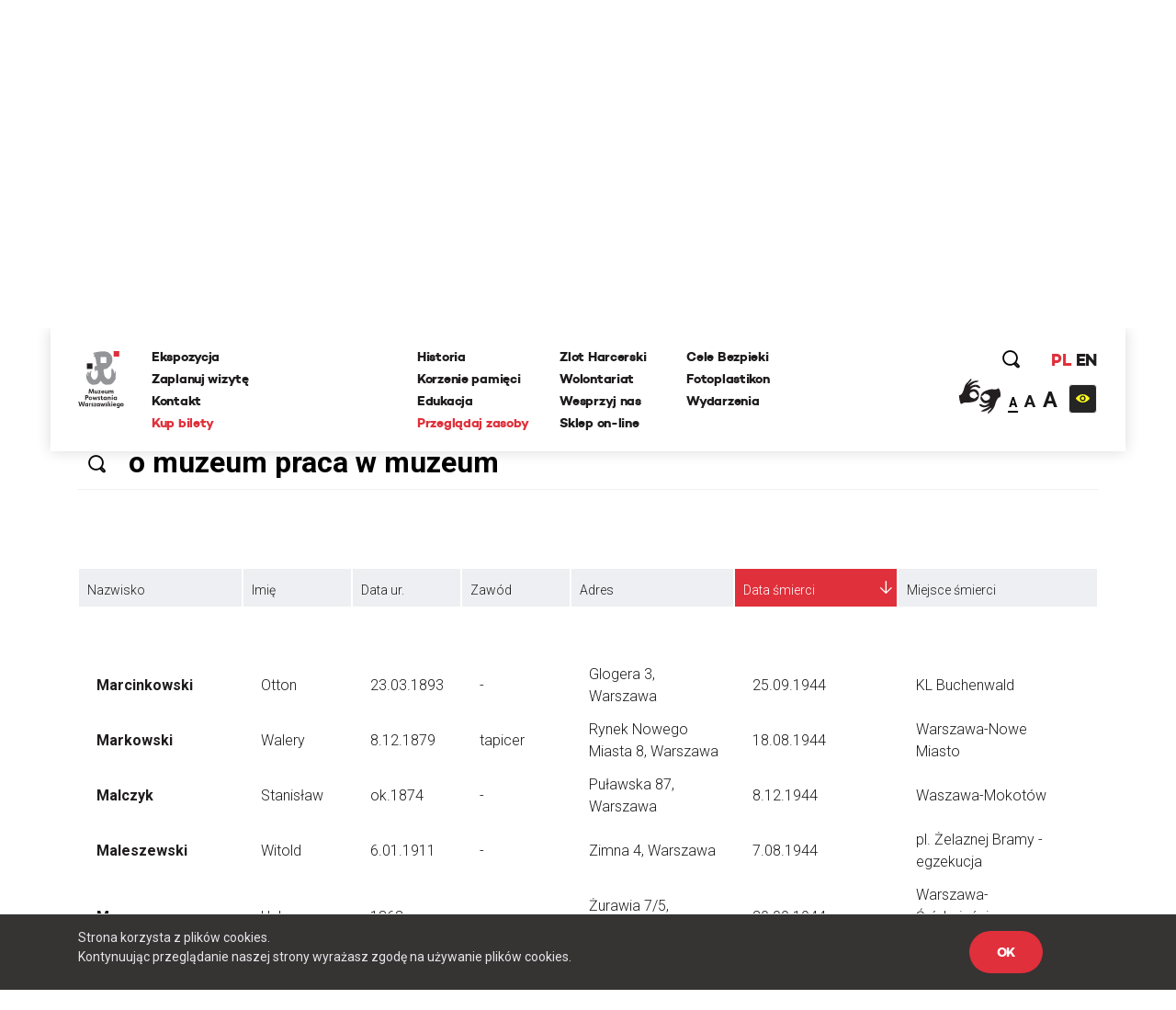

--- FILE ---
content_type: text/html; charset=UTF-8
request_url: https://www.1944.pl/ofiary-cywilne,ord,data-smierci,0,litera,m,strona,3.html/szukaj/o%20muzeum%20praca%20w%20muzeum
body_size: 29854
content:
<!DOCTYPE html>
<html lang="pl">
<head>
    
    <meta http-equiv="Content-Type" content="text/html; charset=UTF-8" >
<meta name="robots" content="index, follow" >
<meta name="viewport" content="width=device-width, initial-scale=1.0, shrink-to-fit=no" >
<meta http-equiv="X-UA-Compatible" content="IE=edge" >
<meta name="googlebot" content="noodp" >
<meta name="robots" content="index, follow" >
<meta name="keywords" content="Powstanie Warszawskie, 1944, Muzeum, MPW, Muzeum Powstania Warszawskiego, Warsaw Uprising Museum" >
<meta name="og:latitude" content="52.232835" >
<meta name="og:longitude" content="20.98091" >
<meta name="og:street-address" content="Grzybowska 79" >
<meta name="og:locality" content="Warszawa" >
<meta name="og:region" content="Mazowieckie" >
<meta name="og:postal-code" content="00-844" >
<meta name="og:country-name" content="Polska" >
<meta name="og:title" content="Lista cywilnych ofiar powstania" >
<meta name="og:image" content="https://www.1944.pl/i/wall.jpg" >
<meta name="description" content="Muzeum Powstania Warszawskiego jest miejscem pamięci, które uwzględnia los każdego uczestnika powstańczych zmagań. W okalającym budynek Muzeum Park..." >
    <link rel="shortcut icon" href="//www.1944.pl/favicon.ico"/>
    <meta name="viewport" content="width=device-width, user-scalable=0">
    <meta http-equiv="X-UA-Compatible" content="IE=edge">
    <title>Lista cywilnych ofiar powstania</title>

    <link href="https://fonts.googleapis.com/css?family=Poppins:700|Roboto:300,400,700&amp;subset=latin-ext" rel="stylesheet">

    <link href="//www.1944.pl/css_min/8b7ad13ef1a95e5bcc8c85e14a9ef547.min.css" media="all" rel="stylesheet" type="text/css" >
    
    <script type="text/javascript">var i18n = {'826697ef8991d4b1390ab3f04005775c': 'Strona której szukasz nie istnieje','019da2b3da0c11373eb89b6efc567d80': 'Wewnętrzny błąd aplikacji','ee675187d2b62f8600055f8210e66366': 'Szukana strona nie została znaleziona','df1555fe48479f594280a2e03f9a8186': 'E-mail:','3929bebe8215925cddc8e7cf58fd6901': 'Treść:','aeba5b89f8ef9eb1e44f6ae6ec7385e9': 'Wyślij','632ef88ef1499da448a41c8748fc37f1': 'udostępnij','4210b4bc79160602e6a2be247c546d06': 'zobacz także','3b537b203371254aa2ffad9c5140fcba': 'Dowiedz się więcej','442f50514909e88500693869ca9fd97c': 'Batalion Kliński','c02bc424d44c27726f6a3372d13760ae': 'Szukaj','97d20c30c1ae8d678b70703b7d7d8d2c': 'Formacja','b04ea6653ce555f2fcb719daf3167ff2': 'Dzielnica','e21faeedca777dbe00f7a227076749d0': 'Czytaj więcej','b778bfcb6475431a8645aba171709763': 'Pseudonim','978ba597ff81007fa1448548c87c80ef': 'Data urodzin','a7198ff78e22535f8d33a35d57ffaf2b': 'Data śmierci','b1a8006ca24759996728af7edffda813': 'Stopień','4a63360301145887b2c44eb27cf13b7e': 'więcej','7f2d962f5b49bbf16b9553a602352378': 'Powrót','2e11cb9cb07d5739c7253ce348d56a77': 'Przeglądaj zasoby','ebf4cced5e75f57a6a86f0596561fea8': 'archiwum historii mówionej','35899082e51edf667f14477ac000cbba': 'Poznaj relacje świadków historii','a7c799b9925d0cbb8e13d150ad0cbd46': 'powstańcze biogramy','d501e460acb3910870b088f9c6ff42c8': 'encyklopedia powstania','0218fa407b03731b3cdbc6d6d257376c': 'fototeka','23d92bbdbca23382f6307036541bc6c5': 'odwiedź nas','441171dcf6b47a322136428a7f505863': '...szukaj w serwisie','8ba2660da233b02dd5763004fae918d8': 'Poprzednia','dcd3fb5a16b7d1dfb31c2ac451022722': 'Nastepna','f038f94846f87079bf630b29797de4c8': 'FOTOTEKA','c2a789a5f438f3fefbd05d705aa18e1f': 'Wydarzenia','f00507f944569cd7f4d1698985b0c060': 'ul. Grzybowska 79','f7427afd2ae03677587b8a8508006d61': '00-844 Warszawa<br>tel.: 22 539 79 05&#x2F;06<br>e-mail: kontakt@1944.pl','36dff28b6aca90d7ee3beaf77b4b9013': 'Zaplanuj trasę','b4373963602836e66c91d2607c0a61f2': 'Zdjęcia','0567953871b1bf589b797d9b178d5a94': 'Do','f37c4446e4a882972cd3a80053dd795f': 'Nazwisko','c096593e91970d053616cedfae579350': 'Nie pamiętam hasła','1e884e3078d9978e216a027ecd57fb34': 'E-mail','202025f4f6b40ab1e3df52dee62b998e': 'Nowy','814e689fe795386b9c5a34ece49bb1c2': 'Edytuj','5cd66b435f3ae5a4f8a2b43835cef2de': 'Twoje imię i nazwisko','c84972f76f31c6d75e63a5da46702815': 'Twój email','75809f581874b96eddd3625d6a8217d4': 'funkcja','2e19b4f8dda889da2f3ce17300e8cdca': 'dodaj zdjęcie/dokument','0da4d4683a76d5b2c23c44f08da9deaa': 'Przeglądaj','7b7d4f2fe708eb8caab9a9df0f96afd0': 'dodaj kolejne pole','47d0311a96330f2b229fa98b3b5a6a6f': 'Wszystko','1aeba101e7321320538ceb242b91f52d': 'Więcej wydarzeń','32d43071c88b6d7b28fa8b16663063c0': 'Wyniki wyszukiwania frazy','27b940ccf1783ba03c1deb31e5cf1448': 'Powrót do kategorii','15bdc0c851255045839dcea65ed69ef8': 'Data wytworzenia','9c0c67555493627383e7efa3da59ddec': 'Opublikował w BIP','1c56af7eccc45894e9aa42866eb17a77': 'Data opublikowania','1d63ea68f688d6ee59524acb1efa3d03': 'Zobacz także','cd5f339b37628e891e67682909ae3c2d': 'Wszystkie','5f246c962f381b6a3b21a0537e32e06e': 'Zobacz biogram','b4db204317a19327d22556c27e516947': 'Wojna i okupacja (1939-1944)','7ca50cd392b90730cfb0157da5349e78': '1 września 1939 roku III Rzesza, atakuje Polskę na lądzie, morzu i w powietrzu. 17 września do ataku przyłącza się Związek Sowiecki. W ten sposób Niemcy i Sowieci realizują zapisy zawartego w sierpniu paktu Ribbentrop-Mołotow. Druga wojna światowa staje się faktem.','601ca37e48c073dd0c07661a979a5d93': 'Copyright 2016®Muzeum Powstania Warszawskiego','1abaf1a353c45cc7f7f78a1adb5e2934': 'Copyright 2016®Warsaw Rising Museum','c67ab71a9be1b9ebe3db25297ceab2b2': 'Godziny Otwarcia','010f0c6ec8bb84efead0512c65150aba': 'Pon., śr., pt.: 08.00-18.00','3689777d1528e9d5735d5ebfa5825211': 'Czw.: 08.00-20.00','0ac453c0d0921fc119f5e70d2afab79f': 'Sob., niedz.: 10.00-18.00','5528f3547c5c810c81af511fd6c185f9': 'Wt.: nieczynne','827b804b1ecbca027335e1f1b3ddc680': 'Adres','57d228e145897f041d4af86b58dc3832': 'Muzeum Powstania Warszawskiego','c55e89e792158fdd7b7e4ee5bd3cce1a': 'Opening Hours','8ca5a77196076fb281c7cf78aa07b966': 'Monday, Wednesday, Friday 08.00 a.m. - 6.00 p.m.,<br>Thursday 08.00 a.m. - 8.00 p.m.,<br>Saturday and Sunday 08.00 a.m. - 6.00 p.m.,<br>Tuesday – closed','698988c2b16a8ee890e4ff5f2c134423': 'Address:','6b9448994bb30f55cb84f83cf12dc067': 'Grzybowska 79','271bc115b7f39d07c51d50b90a2a3055': 'Warsaw 00-844<br>Poland','e2ec1f398692624e2e803bb9234b97c6': 'logowanie','d529b1ddeab6bf50cd1551fedf1d60cb': 'rejestracja','06abbd8acd1229cc99de16b7a0e58332': 'https://www.facebook.com/1944pl','ed2894354e6fef64b3a747a3995b0c49': 'https:&#x2F;&#x2F;twitter.com&#x2F;1944pl','05ee85b7132e9eb95fc945ac195e8410': 'https://www.youtube.com/user/1944pl','29ab27c97c86774e429d00ce32cd76c1': 'Wirtualna baza uczestników Powstania.<br>Pomóż nam ją współtworzyć','4ea7be1b2b04dfd8b90eccfeb0069e36': 'Pamięć poległym','b6157931c2ae1906bcd0d632ab57b2d8': 'Powstanie dzień po dniu','4d5ac39d3015a72ed22cba7b78da84c8': 'Twoja baza wiedzy o Powstaniu Warszawskim','f626ae5dfb769fac9becda56f5ffb9f3': 'Zobacz 10 tysięcy archiwalnych fotografii','1e378def31bd499c626d367cca494b27': 'O Nas','10de16bc75e21c35321423f728b640b8': 'Kampania Wrześniowa Wrześniowa ','1eeb8251e927b32d275a9ed040f5016e': 'Zaplanuj Trasę','b77a29174bfa2c2f5589ffe03136aa3f': 'Sprawdź warunki zwiedzania','96a18fdb0abcb52236fb1dbb2056d804': 'Ceny biletów','15bb6a215f7e928f7265b0a0bc398738': 'normalny - 25 zł','ab87eefb6798b7caf96d5388036cbec4': 'ulgowy - 20 zł','5754c4cab7eb7cb14a757c7ea926b959': 'zwiedzanie grupowe','3389d887e9feb14eb1d01583b32267a7': 'https:&#x2F;&#x2F;bilety.1944.pl&#x2F;','ca82034c72d4f5e92f09f7a3f61b8751': 'Zamów bilet<br>on-line','d8ae43ebbe243719740e7fc37f2aad83': 'Więcej informacji','4fe239aa9e5aa72deb56c365d28b9a8c': 'ekspozycja','8d7e9ad293e928c5e522d667e4673feb': 'Audioprzewodniki','2a575bccdcdf047cd27987b4ac02e030': '\n            autobusy: 102, 105, 109, 159, 178<br />\n            tramwaje: 1, 22, 24, 8<br />\n            II linia metra<br />\n            <br />\n            Wzdłuż muru Muzeum, na pasie jezdni ul. Przyokopowej jest wyznaczonych 5 miejsc parkingowych dla autokarów. Jeśli są one zajęte, kierowca autokaru powinien bezpiecznie wysadzić pasażerów i odjechać. LISTA PARKINGÓW DLA AUTOKARÓW W WARSZAWIE\n        ','eb2bede64f61af542f7c5d37f17ba201': 'Zamknij','51c29b9a481fe13ea656656c44990d27': 'Godziny otwarcia','770427df17f8409716df8491cb2ce9c3': '\n        w poniedziałki, środy i piątki w godz. 10.00-18.00,<br />\n        w soboty i niedziele w godz. 10.00-18.00,<br />\n        w czwartki w godz. 10.00-20.00,<br />\n        we wtorki - nieczynne\n        ','2f6557ebe2c06d8c61ef5865dd9725fd': '\n        <li>normalny – 18 zł od osoby<\/li>\n        <li>ulgowy – 14 zł od osoby<\/li>\n        <li>grupowy – 10 zł od osoby (dotyczy wyłącznie grup z przewodnikiem zarezerwowanych w systemie on-line)<\/li>\n        <li>opłata za przewodnika – 100 zł<\/li>\n        <li>lekcja muzealna – 100 zł<\/li>\n        <li>wypożyczenie audioprzewodnika – 10 zł od osoby<\/li>\n        ','6107cd14ded79610665dab8140a91518': 'Bilet wstępu obejmuje także pokaz filmu „Miasto Ruin” 3D','9c7bee0a57190cbe366919321db0c99e': '\n        osoby niepełnosprawne - do wypożyczenia wózek inwalidzki<br />\n        osoby niesłyszące i osoby niedowidzące <br />\n        możliwość prowadzenia wózków dziecięcych<br />\n        możliwość robienia zdjęć\n        ','60732ccc375966d1d5707da2fe3ecdc3': 'Grupy zorganizowane - informacje','fbade9e36a3f36d3d676c1b808451dd7': 'z','367adbac1f00cb6ae99d502ca6a33c32': 'Kup zdjęcie','2ae4fe220d1b98b87240cf56c6c5d413': 'nr inwentarzowy','1388c57f41decf020889d6420fb525b8': 'data wykonania','e2f49c394075bcd41227afdb339e1062': 'autor zdjecia','38035d3a31e4e5af52bc2cb650227a0f': 'Proszę poprawić zaznaczone pola.','d2a8df3eac905349bbdcd498ad05cf61': 'Twoje propozycje zostały przesłane.','8c8facaf2b921360187385cf7a523d85': 'Twoje pliki zostały wgrane.','bffac2303f91d969160eca43cf9c1e54': 'Nie udało się wgrać plików. Proszę spróbować ponownie później.','00c9ec36ab09613d5a38ffb5675f3b62': 'Twoja wiadomość została wysłana. Dziękujemy!','9991131c38bc5b885f9aeccb8ffbc757': 'ofiary cywilne','ecf0e949fd4c0e0e399f77c0dd6c70a7': 'Baza ofiar cywilnych Powstania Warszawskiego','1562664439bb9bd8260d33359153490a': '&#x2F;artykul&#x2F;zaplanuj-trase,4501.html','5ceaff52fb74d902669d2ee2108ea701': '&#x2F;artykul&#x2F;warunki-zwiedzania,4499.html','39396b0ac0307ed84cf83feb8709a12a': '&#x2F;artykul&#x2F;warunki-zwiedzania,4499.html','118ffdb91c3a61e2e4200e188409293b': '&#x2F;artykul&#x2F;ekspozycja,4500.html','39b4abe1f8fc3045dade8790532750d5': '&#x2F;artykul&#x2F;warunki-zwiedzania,4499.html','ca9bce745c9055e33a04e40102ca454e': 'Cennik','d010e26a8109bcf1d3784d0850a58359': 'Zobacz zdjęcia','d9428b9eafc3d5a418ad3c3ae9db04bb': 'Nie znaleziono szukanej osoby.','b79a804e84add3f82f13c6280670985b': 'Miejsce urodzenia','e365c46f4e8b4ba49e03a18ba2d7df5f': 'Imiona rodziców','527d504fb8349cf01201acf202ddf603': 'Nazwisko panieńskie','d40c862b63f6b2b561684e2324b04cd9': 'Nazwisko rodowe matki (z domu)','f554322da2fb98c1d3662768cb231e6a': 'Adres / ostatnie miejsce zamieszkania','bac5d69663359774f789c0577945fdf6': 'Wykształcenie, zawód, miejsce pracy, nauki','37d21e4770c5491d4fe63b67ca32532c': 'Miejsce śmierci','8e74dc422914b99a4938d41e47ef70ee': 'Miejsce pochowania','42040d940a96160b43d05a5bfa782518': 'Źródło','a42408b79d3674da71b0fce1f5ceb517': 'Zaproponuj nowy życiorys','6e576ab7e97b81f9ba968549da7d8a5a': 'Data urodzenia','cf23010213a5f510d6f2b9cdebbc0249': 'nazwisko rodowe matki (z domu)','52419d6046b3285102f531c639e642d9': 'adres / ostatnie miejsce zamieszkania','fe0e4ba1f5e5bbd1c1fd0860e1ee3e36': 'wyślij','03b8c6e3b8645e495ea357d8a6086162': 'Logowanie','8bcfbd5b59399686b34789fdd58f89e8': 'http://muzeum1944.home.pl/sklepik_mpw/shoper5/','bb38499865f51d76cbdac893d965518e': 'Sklep','1de6012c5074154ac724ec5d7ff125eb': 'Wystąpił błąd przy zapisie.','7c1b238c3924ad73b4edfbe1022c798c': 'Zgłoszenie zostało zapisane.','d8198cd3684e30a2bba9b0a4f3cc599a': 'Ten formularz został już wcześniej wysłany i dane znajdują się w bazie serwisu.','a186e7ee5478e3ea1318ca8d43c0bca1': 'Zgłoszenie zostało wysłane.','5c8f25c42b4be57e3a0dfdc8f174513e': 'Archiwum Historii Mówionej','fb560a1256d46db549665d19d87e97b5': 'Pseudonim:','740352180fa027c4fb8fe1e5f302eb63': 'Stopień:','119bd9213b5bc8588cd1601ec5cbf473': 'Formacja:','61b25215fd71379b9e8fbd92a90e2a1b': 'Dzielnica:','d5bfdd6746ff1a364399acb6e6526b7a': 'Imię','19e5a570ad2f7c852d36f2964b310cfc': 'Funkcja:','f943ddcfde91a3c2a13b122eaf67bc9c': 'Dodaj zdjęcie/dokument','9aff29c4cde99b58b90fc03bd672a1d1': 'Fototeka','d2bcc7a2f7265652ac154ddefd8e5bce': 'Encyklopedia powstania','ba3fec1cf238ff5c96aed1f969ecc4e1': 'Zarejestruj się','4a323a5e187c2ce609d9c2b6d2df0196': 'Rejestracja','1fdd4ec3c2186f4876020188c2f386a6': 'Miejsce','f6068daa29dbb05a7ead1e3b5a48bbee': 'Data','084a506c74357da6a8cc3c9c4acb031b': 'Twój e-mail','0975cf6baccb3862c31522c2b5b8fabc': 'Telefon','d3bbedbe63f0989344eb0303fcb931b5': '(nieobowiązkowe)','26513eee908660a1c01f6654db41a93d': 'Dodatkowe uwagi','b18759e14222b7c18a4cf582111e2dde': 'Adres email','be266956e359bf29c824e9b0386b70b0': 'Hasło','a61d196e6576a0a91ac6aab9034d5535': 'Zaloguj się','6088757e908e8a43426cba29fa1669dc': 'Wyszukiwania zaawansowane','f45d01628ecac71973c1337e1ffbd0f7': 'Strona korzysta z plików cookies.<br> Kontynuując przeglądanie naszej strony wyrażasz zgodę na używanie plików cookies.','e0aa021e21dddbd6d8cecec71e9cf564': 'OK','9f5e913a123f2e06fe399a49a249790d': 'https://bilety.1944.pl/','c4b5f68daeec36a2123e373f1b98c6d9': 'Kup bilety on-line','d0033788e612a4e0646c261eba804fb6': 'Polski','78463a384a5aa4fad5fa73e2f506ecfc': 'English','23485de4a567d285a5d31870d7575506': 'Moje zamówienia','ffdb3358f5268669325835ba27c9d504': 'Moje dane','0a6641439b64089d01930efd3592ad05': 'Wyloguj się','6016a2b341113bf496b719905398ecd2': 'Copyright','9d43fd54060375d798b773bfb1f96766': 'Udostępnij','ba45557029cff1f722e7e8c493f4f39c': 'Zaloguj','294bd3afa57cb055e55d86ac0ff0c740': 'Podaj swoje imię','6fd5dd3b8fad4f0505406603b21e38e1': 'Podaj swoje nazwisko','79f061725d6a76d4e58500746e8a2b71': 'Adres e-mail','f24844ee55714ed2e2af525d08e51383': 'Powtórz hasło','4ec3f61720c318c4ebe9d3b06c0b368e': 'Typ użytkownika','45e750a03193ed47bac6f95de06c9bd1': 'Nazwa firmy','541d6813ec7f8074096ea8794eae20ee': 'NIP firmy','12207b8ec1a1b55d3b4e37b22f65ef4e': 'Ulica','7c7ea8a04ea5a576f27c0742a344d3f7': 'Numer domu','cabae9c595cca21e69cab982c852e06a': 'Numer mieszkania','4f4e297d754b67e7a104f58b2bcdb850': 'Miasto','3f13587bff86fff2fce52173436902b3': 'Kod pocztowy','8772f25e31383d8adaf67912fcce6c8b': 'Zarejestruj','27afef4a6578ef24c0a88d0243a57f19': 'Godziny <br/>otwarcia','4a8255a1f799e03c1856fbeeaff286a1': 'Dziś:','2126d661699b54a0b0a069e5933d3feb': '/wydarzenia.html','fddc3e3ca31f62459e431630dbbe6ad9': 'Najbliższe wydarzenia','2fe2a37cebd6f0b63f0b9a25d48f4ad2': 'Ceny <br/>biletów','c41ea1faea3feb6d5ddc1b4f010cd48b': 'normalny:','42546d9a9ca0dab8b557d9c5f9e5551b': '35 zł ','3f881b7177cede4486f7c9065931db94': 'ulgowy:','155531ced6acab297edbf0c81908bca7': '30 zł','35ccf38230f5025c2a50d4d76af15504': 'z Kartą Dużej Rodziny:','f0db416e88475516d645bbca98d51bcc': '10 zł &#x2F; osoba','0fc08df01bce2407f358990173a6e804': 'KDR','81fa3764c621f84a694ff15d83b90660': '','f8a5d85044f1f0e031028f0b3f1d76e7': '','cf81a0d37a4ac54fb1d450a8dc8c5ebd': '','1426bc24fc6c6ba734e68161e6647c0e': '/artykul/warunki-zwiedzania,4499.html','47df043d0ef7396e6ab65ed6c748007b': 'Warunki zwiedzania','ec488c88bb720aa6cebc30ece05141fa': 'Warunki <br/>zwiedzania','804fb0f8e9f7dd09571fbfa0c51b086a': 'Podstawowe informacje dotyczące zwiedzania ekspozycji Muzeum Powstania Warszawskiego','d8aec6796be3c84e5c49dde829373aae': 'Warunki zwiedzania','16b436340de48762169f1a9a641f9267': 'Adres <br/>muzeum','48bf907c6febc98e160971a2ec17c327': 'ul. Grzybowska 79<br>00-844 Warszawa','a85eb64da586538a0ac8dc14cf860751': 'https:&#x2F;&#x2F;www.google.com&#x2F;maps&#x2F;place&#x2F;Muzeum+Powstania+Warszawskiego&#x2F;@52.2323273,20.9789653,17z&#x2F;data=!3m1!4b1!4m5!3m4!1s0x471ecc8339f5a289:0xa98636b63a62c625!8m2!3d52.232324!4d20.981154?hl=pl-PL','3fab1dc60fe92d98ccddbc5640771c2c': 'Zobacz na mapie','0ae84c45feba8b1dc3a446ed4e107c86': 'Jak złożyć zamówienie - krok po kroku','417e65e79783de093ed2ed82083261cf': 'Jeżeli korzystasz z Fototeki po raz pierwszy – zarejestruj się.','1de5be2841a8f5f446e00af6cf53ab8b': 'Jeżeli masz już konto, zaloguj się.','5d107445206277c21369ecc30f5c4ed5': 'Dodaj wybrane zdjęcia do koszyka zamówień (uwaga, dane są przechowywane tylko podczas bieżącej sesji, wylogowanie spowoduje wyczyszczenie całej listy zamówień).','998485b1b02bfab8ef7f21d4e3035512': 'Jeżeli zamawiasz zdjęcia do publikacji, zawsze zamawiaj zdjęcia z ‘prawem do jednorazowej publikacji’, niezależnie od formy rozliczenia.','ea5bac1514a7f44269e3bd4b7933a0ad': 'Po dokonaniu wyboru, naciśnij przycisk ‘złóż zamówienie’ i uzupełnij w oświadczeniu informacje, dotyczące formy i celu wykorzystania zdjęć (np. lekcja historii w szkole…, praca magisterska pod tytułem… na uczelni…, tytuł publikacji, autor, wydawca, data wydania, itp.).','f0d2a43f8b7d09ed6508ea1092eaae22': 'Jeżeli chcesz otrzymać fakturę, zaznacz ‘Chcę otrzymać fakturę’. Tutaj możesz podać dane do faktury.','cfe7ec0ed701850bd63356870a1d32db': 'Na podany przy rejestracji adres e-mail otrzymasz automatycznie wygenerowaną fakturę pro forma. Zamówienie zostanie zrealizowane po jej opłaceniu.','7481f071f0bdf6058fc1272902c45c3f': 'Cennik fototeki Muzeum Powstania Warszawskiego:','18e0c99f4b44ddbe1d827f2aca91ad15': 'Bez praw do publikacji (prywatnie, prezentacje szkolne i naukowe – do 20 sztuk): 0 zł','9fdc36dd8e4f9520ef21e3fc763294ff': 'Prawo do jednorazowej publikacji dla wydawnictw niekomercyjnych: 50 zł','af90b8677e31c264d7115af603eb7f45': 'jednorazowa publikacja komercyjna 30 zł','b2089953d4c2fc86529ac932ec68cddc': 'publikacja na stronie internetowej 5 zł','aeb9ce91926dca56258b1803e4fa61fd': 'publikacja w nagraniu wizyjnym 30 zł','d049ba9a8ff6e22ba91bd0a36c5c10c0': 'zakupione pliki przekazywane są w rozdzielczości 300 dpi w formatach:','5e1cc29ca080a8c5a8be7669c9293bd2': 'bez praw do publikacji plik JPG,','17530ad6aced07145d40c965fcc94fbf': 'z prawem do publikacji plik TIFF','e2dc736995c0c26555bd29699ba7372d': 'Udostępnij poprzez e-mail.','695e9b2f64ac551bdf7e26b8aedf14f1': 'Od:','e122bd2b56cecc455730a7f42a7093cd': 'Do:','cfc8e6ba68ad245a169dc0c51d1a33a7': 'Temat:','672410b09d1475d148d4071a4d424a60': 'Treść wiadomości:','327901a406600dcd9ec58eba06e8ec8c': 'Anuluj','57abf0c2ac07ce345fd586d30562499c': '%FILES_DOMAIN%/TranslationFiles/e/3/1/e312fea25522c08c1b9ec5d20f535c535e33eb3c189ae.jpg','c0f8fa1d171aba81f21372b80d2aef91': 'Posiadasz jakiekolwiek dane lub materiały o mieszkańcach stolicy, którzy zginęli lub zaginęli w trakcie Powstania Warszawskiego? Chcesz poprawić biogram lub dodać nowe informacje o ofiarach cywilnych? Zaproponuj zmiany w formularzu. Wszystkie uwagi będą weryfikowanie przez grono historyków Muzeum Powstania Warszawskiego i po weryfikacji uzupełniane w bazie.','935002cadb48f567ad93ac4fe33462f1': 'Pomóż uzupełnić bazę biogramów','76f71e72804671d6e2aebbd34890d7d4': 'Pomóż uzupełnić bazę ofiar cywilnych','28a659c5e75679f1e8790dc2887261d9': 'Zaproponuj nowy biogram','83d04d00908a24f45cc8dbf4f54bae58': 'Nasz newsletter','dff08aaac907a93b82eaff31d96e7413': '','2abb7296e9b99053dae1d92c812e3886': '/artykul/polityka-prywatnosci,4709.html','65e0db601d945b99c1e2cb71a5149742': 'Polityka prywatności','354361c0dcc427ed40d51391999c7954': 'Zapisz się','76457f5123314db9f204032e361ea035': 'Data wywiadu:','71c90d87fd973d90e7084d7cb810fecb': 'Zasoby muzeum','0109f88c9339bd6562f49ba2751101b4': 'Regulamin.pdf','e390d88e426703ffde25db58bddd05a6': 'Cennik zdjęć','c58126d346cf302364b5fa51f7284cc4': 'Jak zamawiać zdjęcia','b0f0b0e4034dd8ec7339176da0f16462': 'Zamów zdjęcie','d29b898418e65dbe942a919a8683d8ba': 'Kolekcja:','6fab16077c24042a947f833395518427': 'Kategoria:','6780c57b50f5eb93e0fba17470e8135d': 'Nr inwentarzowy:','4eb43e27b02afd485676da9698064357': 'Data wykonania:','71f98e49bae18ed67dce1b5bfc62efad': 'Autor zdjęcia:','a8bf5401d7645b795adb31392513f53c': 'Źródło:','6f5e807da27f6769cbb0a59c89224ca2': 'Bez praw do publikacji (prywatnie, prezentacje szkolne i naukowe – do 20 sztuk):','2bfccf29359d9c96579b57ba55d12299': '0 zł','2bba7cac140e95c1659f9f02c11ee40b': 'Prawo do jednorazowej publikacji dla wydawnictw niekomercyjnych:','ece2aaab9a0d5a86de035013774b21ae': '50 zł','3848e19233237c2a732a84559f6bdb54': 'Prawo do jednorazowej publikacji dla wydawnictw komercyjnych:','0b37e2c13f45a7bc8947a269706cbee5': '<br>','e467ceef4a3834309848516231a5582c': 'Jednorazowa publikacja na okładce:','69dc478e8ab14129e0bd69e4da0460d3': '207 zł','c8e1921ce67c3eafc23be498118af06f': '','6570797e1f75a3f0ee737850f254ba47': 'Zakupione pliki przekazywane są w rozdzielczości 300 dpi w formatach:','1e7b55a3d589617a58f5b734ef48ff2b': 'JPG i TIFF','11c5fdeae94397c6aac5c42a48e0420c': 'Jeżeli korzystasz z fototeki po raz pierwszy -','9409fbdf745479c52a5f9fbf31037329': 'Jeżeli masz już konto,','c9bc54f50ada74b59bfdb7eba5f2df89': '<strong>Dodaj wybrane zdjęcia do koszyka zamówień <\/strong>(uwaga, dane są przechowywane tylko podczas bieżącej sesji, wylogowanie spowoduje wyczyszczenie całej listy zamówień).','ee88fa4ca3d4c1ed81f4a35a8d5616a7': '<strong>Po dokonaniu wyboru, naciśnij przycisk ‘złóż zamówienie’ <\/strong>i uzupełnij w oświadczeniu informacje, dotyczące formy i celu wykorzystania zdjęć (np. lekcja historii w szkole…, praca magisterska pod tytułem… na uczelni…, tytuł publikacji, autor, wydawca, data wydania, itp.).','0fb54d3ddb02b6da0fff276d4cccc395': '<strong>Na podany przy rejestracji adres e-mail otrzymasz automatycznie <\/strong>wygenerowaną fakturę pro forma. Zamówienie zostanie zrealizowane po jej opłaceniu.','4a06786621d66941c1e5e677586c1ae4': 'Regulamin fototeka','0f094f28ee138512d3e100d20884e39d': 'Zapoznaj się z treścią regulaminu','517b365a4a2f2676f30c3c6512f869c4': 'Ofiary cywilne','849c9b1dab091fb7dac56798a79139c5': 'Data złożenia','ad995585f570c0f95774feab224c02f0': 'Wartość','ec53a8c4f07baed5d8825072c89799be': 'Status','1a0d746e5791cf2454ecb0affb91c508': 'Dokumenty','3fdb18e1725c61adf9d1c319e5d4b9e2': 'proforma','78dfb03b434869ccac6640cbd05b6cf4': 'Oświadczenie','89d1294afbefc62734ac87a99f917fc3': 'Oświadczam, że otrzymane od Muzeum Powstania Warszawskiego materiały w postaci fotografii o numerach inwentarzowych:','946a3a8ab89676a887bf78607097368d': 'Będą wykorzystane w celu:','ce83ea5c186dadad89a5efa8bb79cc21': 'Zobowiązuję się do zachowania nienaruszalności integralności utworu oraz ochrony wizerunku postaci ukazanych na zdjęciach.','994a3af5db7fc997a068da61c2c01d80': 'Koszyk','196d7ad042f43165fa35fe712ee1fa3d': 'Nr PESEL','2c90335f69fe6efdfef0b77047ac80ec': 'Miniatura','4726abdac7c951ca29b77f95793117d4': 'Nr inwentarzowy','0409f2332327158e65e360a09dff8de5': 'Opcje sprzedaży','5b3f08fc1cc930bb28659a611afd0df7': 'Cena  ','75276d41d0c16e4a8db84fc0be415bdc': 'Firma / Instytucja','53396e0750b11ce55049438b14302fb8': 'Osoba prywatna','e93f1739f2945ab197e0b2555eecc924': 'Nr domu','edb8fd8d1b15bb85979b00450ec4a170': 'Nr mieszkania','31ab24b3be4b720bc47777f21ab1ffc9': 'Imię i nazwisko','e8e186e4eac85577fbafb65db1ce06f4': 'Numer telefonu powinien składać się z przynajmniej %min% cyfr','5c4d6e0c263e52e417a82397d56dcd77': 'wpisz wyszukiwaną frazę','0093ff0e738227285731e509a1adfd00': 'W całym serwisie','45434dd2a8271aac18ea4fd4b2fe508a': 'W wybranych działach','f37406204dff72e16667d8140f119113': 'Dodane w ciągu ostatnich','a12fc0172e8fb97c3fe98d9ac6fc0ec2': 'Jak planujesz wykorzystać zdjecie?','95649edbb8eacf87518919ade89786e4': 'Dodaj do koszyka','95572f6c7273571e8ea3f61f59a5c7f8': 'To pole nie może być puste','5cb7cdf1f5c36f73324b37bb7963ca11': 'Minimalna liczba znaków dla tego pola wynosi \' + minLength));\n                            valid = false;\n                            fieldIsValid = false;\n                        }\n                    }\n\n                    if (fieldIsValid && !($this.val().length == 0 && $.inArray(\'not_empty\', validateOptionsArr) === -1) && maxLengthOptionRegex.test(validateOptionsArr[i])) {\n                        matches = validateOptionsArr[i].match(maxLengthOptionRegex);\n                        var maxLength = matches[1];\n\n                        if ($this.val().length > maxLength) {\n                            qf.forms.showErrorMessage(frm, $this.attr(\'name','6551c94017638d2455bbe67d1b016a95': 'Maksymalna liczba znaków dla tego pola wynosi \' + maxLength));\n                            valid = false;\n                            fieldIsValid = false;\n                        }\n                    }\n\n                    if (fieldIsValid && valueEqualToOptionRegex.test(validateOptionsArr[i])) {\n                        matches = validateOptionsArr[i].match(valueEqualToOptionRegex);\n                        var fieldToCompareName = matches[1],\n                            fieldToCompare = frm.find(\'input[name=\"\' + fieldToCompareName + \'\"], textarea[name=\"\' + fieldToCompareName + \'\"], select[name=\"\' + fieldToCompareName + \'\"]','b2b66821d39f2a32b1ff63d216ef336b': 'Wartość tego pola jest różna od wartości dla pola','b26febf11b84c1433c342fab2863c04f': 'To pole musi mieć wartość liczbową','dd511baf1682b1d0c19ad248ad5d0f34': 'Wprowadzony tekst nie jest poprawną datą','f2209696618fe3c5a8d98168cbe291a3': 'Należy wprowadzić przyszłą datę','ad94a84f43cf7d0d4fa0bd4b2b444f7d': 'Należy wprowadzić datę z przeszłości','3f3ec40af50f63f57ca912d51a98b6ac': 'Należy wprowadzić datę z przeszłości lub dzisiejszą','c19472373e0eb33dc4abd275f7dc8737': 'Wprowadzony adres E-mail jest niepoprawny','582248a2d45691b0462399ee58d6cd65': 'Wprowadzony numer telefonu jest niepoprawny','acaaacf0ec62dbd33a4f9e82959774e2': 'Wystąpił błąd. Spróbuj ponownie później.','0db441a8dab741c1b7f12a0e28992bcc': 'Zdjęcie zostało dodane do koszyka','336c3fe9e7e22dece1d299758d9b13c7': 'Na Twój adres mailowy podany podczas rejestracji wysłaliśmy wiadomość z linkiem do zmiany hasła','977fce273d9327c0960d9da98251065c': 'Twoje hasło zostało zmienione. Zaloguj się','b8779bf652be7bcdb3e2011ba8aeffb1': 'Wystąpił błąd. Spróbuj ponownie później','136849c3b92774948d9f183a4a03c2b1': 'Twoja rejestracja została przesłana.','632fff5386d7b70bb89fe4ed3ebb8bac': 'Zamówienie zostało złożone.','51c6dbfaffe646030022875a11ce7733': 'Dane zostały zapisane.','c2554f1eef6ef227c895faa409852e49': 'Nr','cec2d9778c773b97876207326c0619b3': 'od najstarszych','7ccdb53680027b1819b12aeba557cedf': 'od najnowszych','0c43922c2fd0b2886820ce8d59d0a425': 'A-Z','b45a57134da0f07ba49d5b99713855fa': 'Z-A','eb2b53d2eb175bb7fea093efc0902d25': 'Podstawowy','ea8e6b3926188903f610130870f47d7e': 'Okresowy','336d5ebc5436534e61d16e63ddfca327': '-','2117322584447a811fefe2832d7dbf97': 'Nazwa','c16feb6af8a0c3fd3d7f09af854eb374': 'Tytuł','d114fc15421e90a13b316820add9f77d': 'alfabetycznie A-Z','c4c11dce8f86f5a1d4fca0cbab80221a': 'alfabetycznie Z-A','da94ef5911683fc65b9cb2a6167a1eeb': 'Język','e98e2e1c2c451bf10d1bbd5eeb447052': 'Adres url','34f9f758d73d0b218ddd6383a3e0bc14': 'Serwis','0e313162371c87a66ad343587f3b9329': 'Kategoria','95e3b3ee363f642245acc397239d0c60': 'Obraz','cc4e831ea17d7c9bec556b577874548a': 'Pozycja','efc24471d1f426643a036185de7143c0': 'od najmniejszej','0714808a0f17ea83cbf044225bf767fa': 'od największej','e7d4315c1a31c42b68b5c069c560fea7': 'od A do Z','a4d5ebd657354bb4ba220ab06094e1a0': 'od Z do A','47ef7d5c8010f4468ddf68b5c4717203': 'Data rozpoczęcia','415d01607bfb64fa0b7efaf0fe064e86': '0-9','52fc302a3649fd83b7150d26d057dad6': '9-0','45f23d4d9a6cb75666d6fde3f2e119bd': 'od najmłodszych','cc1f9f2077388f8c636de9d046d4a565': 'od wcześniejszych','57bd381b9fa426bc5b10517b8b11f9cf': 'od późniejszych','f303b41349e249a4befa4528eee57f6f': 'Zawód','8ebf76c0b68f902b4a2eb4c717b9e2cb': 'Opublikowany','9b39bb4dc243db18c9ea070560f0edcf': 'Nieopublikowany','4efd8d9d9e3f635686f85a157087eeeb': 'Data zgłoszenia','475f66cdc7d526d0a03aff42a26f20fa': 'Adres','a78c097e3aaed739f2aff6412b522eda': 'Wiek','4e8d658a91637ca8d99a192e1a1db741': 'Wykształcenie','40f3c14a596c6859be5e59b97f88b56c': 'Uzasadnienie','ce8ae9da5b7cd6c3df2929543a9af92d': 'Email','24f7b6a9c111d95e18f0123e3add358d': 'Relacja z kandydatem / kandydatką','f6c5dc9e87737f27cbffe323def199af': 'Tak','b1af96d18e834d2f816197dd7bf6eaad': 'Nie','faa16d5be8556b05b40d9dcedd5a646b': 'Wydarzenie','bb44c1e356d7e67c50f1770d0acfdc48': 'Uwagi','05b384b0f503384e8ff0e4ac3ec81388': 'Zdjęcie','c481b00a606907fd59b4d46623b8d99d': 'Autor','9cc04bb748099542a56cfbd512a1805c': 'Klasa','5753427a4527c7ec8780fd2d6657d74c': 'Aktywny','d1c0419824dea874935502cf6d7c946f': 'Kod','6671b6520e6917350a167198c3541fdf': 'Biuletyn Informacji Publicznej Muzeum Powstania Warszawskiego','9eacc8ba98384c007686a360b675a192': 'Szukaj w BIP','050cf3bf6f7f4453246cae54acd2561a': 'Podmiot udostepniający','0a9891f6c8f17e54783a480fdc25199e': 'Wytworzył','c224f0faeea07909324bc24a0261094a': 'Zmodyfikował','1584bec629982c05f9c31a23e6fd3df0': 'Data ostatniej aktualizacji','eb1af3e3fc1d9daaef978e61580a904b': 'Liczba wyświetleń','455e312ea44e0501c004401930cce315': 'Podaj email i dołącz do newslettera','bbf9df483b4ce86a5042836129a76336': 'Plik jest zbyt duży. Maksymalny rozmiar pliku to @maxSize.','4b058a465fd14603e29ac9e0a2432802': 'Bez praw do publikacji (prywatnie, prezentacje szkolne i naukowe – do 20 sztuk): 0 zł','efc9b8b8c53c7830e9c78c1b47ee25ab': 'Prawo do jednorazowej publikacji dla wydawnictw niekomercyjnych: 50 zł','73b89f5df99606dc35f414b9da456f1d': 'Prawo do jednorazowej publikacji dla wydawnictw komercyjnych: 100 zł','5ebb7119c3e504e38d21c2213a8be8a1': 'Jednorazowa publikacja na okładce: 207 zł','2f2caf14c68345b4b3d27b8e73c5765b': 'Zakupione pliki przekazywane są w rozdzielczości 300 dpi w formatach: JPG and TIFF','815f8c276bce8ba9f7aea202ec2b2ef7': '','ab3fa6ab852cacef3454e83ea756b082': '','b1ef1231ff1abd2ef3fdc2e125b2969c': 'https://f.1944.pl/TranslationFiles/e/3/1/e312fea25522c08c1b9ec5d20f535c535e33eb3c189ae.jpg','1e1ddd1d22ed4304f5001f3d86c7922c': 'Posiadasz jakiekolwiek dane lub materiały o mieszkańcach stolicy, którzy zginęli lub zaginęli w trakcie Powstania Warszawskiego? Chcesz poprawić biogram lub dodać nowe informacje o ofiarach cywilnych? Zaproponuj zmiany w formularzu. Wszystkie uwagi będą weryfikowanie przez grono historyków Muzeum Powstania Warszawskiego i po weryfikacji uzupełniane w bazie','69e641e3d80a1b951e9d3a28679e5836': 'Posiadasz informacje o grobie Powstańca Warszawskiego? Zgłoś nowy wpis do Bazy grobów Powstańców Warszawskich. Wiesz, że w naszej bazie są nieścisłości lub masz dodatkowe informacje? Zaproponuj zmiany w poszczególnym wpisie. Wszystkie uwagi będą weryfikowanie przez grono historyków Muzeum Powstania Warszawskiego i po weryfikacji uzupełniane w bazie.<\/br><\/br>\r\n\r\nJeśli chcesz, aby pamięć o przodkach była trwała, weź udział w projekcie Rodzin Powstańców <a href=\"https://www.1944.pl/artykul/korzenie-pamieci-.-ankieta-czlonka-rodzin,5134.html\"><b>„Korzenie Pamięci”<\/b><\/a>. <br><\/br>\r\n\r\nKontakt: <a href=\'mailto:korzeniepamieci@1944.pl\' class=\'main--link -accent\'>korzeniepamieci@1944.pl<\/a> lub <a href=\'tel:+48500099830\' class=\'main--link -accent\'>500 099 830<\/a>','25b5bb6d02ac78732b832e6b233ccbb4': 'Pomóż uzupełnić Bazę grobów Powstańców Warszawskich','34350c97bdafbb3e8719b339f861f9ad': 'Zaproponuj nowy wpis','bcad9fbd1b50cc99ddcd8f656e0e66b2': 'Baza grobów powstańczych','04c730bc8a2de7b1cdfbcd0a47bff99a': 'Edytuj wpis','5b3973abe3bc2fb6bfed6b44ea444fb4': 'Cmentarz','5fd73546d75bb926a7e01b18c638adad': 'Kwatera','de96f088042b100cab952579dd9851f5': 'Położenie grobu','1690f870540ace6ce472b34059adf2ce': 'Aleja / rząd','493440a19ea3561aa9dd12bcc97eb234': 'Rząd','f9faf0b23da9e65c0f4d444b68642692': 'Numer grobu','b753d5a1afbb9d56be6c231b6292ef2a': 'Stan grobu','99f94290b0c5ee64af53249507905cb5': 'Poprzednie miejsce pochówku','aff2e61beb2e03e79e5b825655a79b09': 'Opis','315ce78c95a0e84b7d7f6a7db5eb0842': 'Tel. stacjonarny','c15cb881ff0a774ee0f073a306587823': 'Oddział w Powstaniu Warszawskim','f7bc73a2aab45a2b4031c4e220bc29e3': 'Pseudonim(y)','e707d524749c9a0c9c2e85bcde33a7a0': 'Aplikacja','ffcecb21fad99adae6b8092fe1877eea': 'Adres zamawiającego FV','2be69d2c4f6a31bb2ae7db875035037e': 'NIP','cfca7653cda3180fa76be4e847fd2b4e': 'Wystawy','f426383461707aac14b3648aa121d8cd': 'Czytaj mniej','f81d67bdc914685780d94eb8695a817d': 'To pole powino zawierać przynajmniej %min% znaki','6b5a1da214ade21bc39cd3e67ebede59': 'To pole powinno zawierać maksymalnie %max% znaków','ba4131c82a06bf08d543e59c37c0f08a': 'Inne','c99bb4790362f33d3a434ba72a6fb408': 'Tak, zgadzam się na otrzymywanie od Muzeum Powstania Warszawskiego informacji o realizowanych przez Muzeum działaniach, przekazywanej za pomocą środków komunikacji elektronicznej w celu marketingowym.','421ea6ebf0c866dfb6698959252bac0b': 'To pole może zawierać tylko cyfry','96c8277a1f2fbd20cc01948ae6059ea5': 'Imię i nazwisko zgłaszającego','6db6d5521544fd44b635ef15f3b74b8f': 'E-mail zgłaszającego','0f959c0c6323e7d8cce35bb22bc63133': 'Drugie imię','02a6ee40669084f3d3d25b8bb7110678': 'Treść','ee5312504fe2364e9d2be0fe31dc78e7': 'Sekcja ','f918641df91e458d1fab6e8c60cc39a8': 'Dodaj sekcję','3d134475e2db2f708e796f9badda2be9': 'Załączniki','2f0aa1f1f807b935d15c14b7f36f4a80': 'WYBIERZ OBRAZ','9608a258410d5bfee9680610115bdee6': 'Wybierz zdjęcie...','77b8caba1f53f9ee3c30d364eb9a02ce': 'Zdjęcie ','14cbc293d33ee76a3af53aeeb7b4f2e0': 'Dodaj zdjęcie','9deb101d894a6748bbf2329c5ade1dbe': 'Funkcja','6f5b5e6feec725ccf56e08be34a3818b': 'Wpisz datę w formacie rrrr-mm-dd','95053b04e4dd837f743cdf045f922423': 'Kraj','f4081dfd46e83620921adef1f0753299': 'Telefon kontaktowy','41303a859377af67f291917b8fa1744a': 'Status realizacji','0e1467d014b9c91c5c0efb58012450b5': 'Oczekujący','0138367de0c4ecb780b5e13e5e8a853f': 'W toku','9263c9e36e9c0bcf295667a35bdeddea': 'Zrealizowany','4f5d1cd09b45b4d0114df97cfaad3be9': 'Nazwa szkoły','65bca662cb746547c9ab6dfc89a1ff54': 'Adres szkoły','fcce389ca2867059c2e323a9d84e35a3': 'Telefon szkoły','f62b1000f738d08a4b9df46fc5e8283c': 'Liczba uczniów (max 30 osób)','a118eb955dfada6617f8672979ebff06': 'To pole powino zawierać przynajmniej %min% znak','7cffb954f25b62e6be264da675b85bf0': 'Temat lekcji','e8b798020ff0bf0268f3a65ecc8f89ad': 'Preferowany dzień tygodnia i godzina zajęć','be9bf6726c375ae22205ba9c93762ac2': 'Możliwości sprzętowe *','708961090e20536ab6a8184e614132c1': 'Półrocze','241e0b52e2cdba88e8ba3389ce0f7bd8': 'Zamawiam dwie lekcje równolegle','1d24b7a0e7a32cff973e71b4643920b0': 'Imię i nazwisko/Nazwa zamawiającego FV','4c6936f5db0210e3470902bdf3c64572': 'Uwagi (np. informacja o jakiej porze możemy dzwonić)','8c249edc7ae47a7f1522eef450f99b6f': '- wybierz -','e107b5d867d1c72c9d37f9f4e64b75ac': 'Oświadczam, że zapoznałam/em się i akceptuję postanowienia regulaminu','2145a9f3d70f8c441d44c9624e1f7806': 'Pobierz >','c1233b7e20bbf3699004272f2812a5d8': 'Rozwiń','40411b95974cc608883464730c94b957': 'Zwiń','e2e3b58573943fd4bbbe64819e5d2f29': 'Oświadczam, że zapoznałam/em się z informacją dotyczącą przetwarzania danych osobowych przez administratora.','1b2e65ea46992e3f4127dd1569c3a680': 'Pierwotne miejsce pochówku','1512d1a2614dae4dbbddbb74708cc439': 'Nazwa cmentarza','78715291b3f12dca3636c1a08044c878': '/i/banner_baza_grobow.jpg','dd41f789307f34961c3a40eb24abb0e4': 'Warszawa - Instytucja kultury','0cf76c85e7ab75541016b89e99550f8f': 'Wystąpił błąd. \' + data.message), \'alert alert-error','cb5fd76df07a1dda4819ba407bc41eb9': 'Wybierz','cac7474f1dbedabff2365cfe8a41874d': 'Córka/Syn','6f71296ba6340b3399006b2d78f89c29': 'Wnuczka/Wnuk','be9ca937405603a7e213807e95dc6803': 'Prawnuczka/Prawnuk','42cd9da9f64cc63eac373e1e1712e4e3': 'Miejscowość','2a04bd1a6595726c7514c1501ab16d24': 'Miejsce zamieszkania (nazwa miasta/miejscowości)'};</script>

    

    <style>
        .link--secondary--menu {
            text-transform: none;
        }
    </style>

    <!-- Hotjar Tracking Code for Muzeum PW -->
    <script type="text/javascript">
        (function(h,o,t,j,a,r){
            h.hj=h.hj||function(){
                (h.hj.q=h.hj.q||[]).push(arguments)
            };
            h._hjSettings={
                hjid:5030916,hjsv:6
            };
            a=o.getElementsByTagName('head')[0];
            r=o.createElement('script');r.async=1;
            r.src=t+h._hjSettings.hjid+j+h._hjSettings.hjsv;
            a.appendChild(r);
        })(window,document,'https://static.hotjar.com/c/hotjar-','.js?sv=');
    </script>
</head>

<body >
<script type="text/javascript">var body = document.getElementsByTagName('body')[0];var colorClassName = localStorage.getItem("initColorClassName");var fontClassName = localStorage.getItem("initFontSizeClassName");if (colorClassName != 'yellow-on-black') {body.classList.remove('yellow-on-black');} else {body.classList.add('yellow-on-black');}if (fontClassName) {body.classList.remove('font-medium', 'font-large');body.classList.add(fontClassName);}</script>
<header class="loggedInUserTrigger main--header">
    <div class="container">
        <div class="clearfix d-block d-md-none">
            <a href="https://www.1944.pl" class="logo">
                <img src="https://www.1944.pl/img/logo-min.svg"
                    alt="Muzeum Powstania Warszawskiego" class="main--header--logo mobileLogo" />
            </a>
            <a href="https://www.1944.pl" class="logo">
                <img src="https://www.1944.pl/img/logo-white-min.svg"
                    alt="Muzeum Powstania Warszawskiego" class="main--header--logo mobileLogo--white" />
            </a>
            <button type="button" class="burger--component initBurger">
                <span class="bar"></span>
                <span class="bar"></span>
                <span class="bar"></span>
            </button>
            <div class="lang--mobile">
                <a href="https://www.1944.pl"
                   class="main--link -lang -accent">PL</a>
                <a href="https://www.1944.pl/en"
                   class="main--link -lang">EN</a>
            </div>
            <a href="https://bilety.1944.pl/" class="btn--header">Kup bilety on-line</a>
        </div>

        <div class="mobile--nav burgerTarget">
            <div class="main--menu mainMenu">
                <a href="https://www.1944.pl" class="logo d-none d-md-inline-block">
                    <img src="https://www.1944.pl/img/logo-color.svg"
                        alt="Muzeum Powstania Warszawskiego" class="main--header--logo desktopLogo" />

                    <img src="https://www.1944.pl/img/logo-white.svg"
                        alt="Muzeum Powstania Warszawskiego" class="main--header--logo desktopLogo--white" />



                    <img src="https://www.1944.pl/img/logo-min.svg"
                        alt="Muzeum Powstania Warszawskiego" class="main--header--logo -mobile desktopLogoMin" />
                    <img src="https://www.1944.pl/img/logo-white-min.svg"
                        alt="Muzeum Powstania Warszawskiego"
                        class="main--header--logo -mobile desktopLogoMin--white" />

                </a>
                <nav class="main--header--nav clearfix">
                    <ul class="main--header--list -widespace">
                        <li class="item " data-name="Ekspozycja" data-id="23" data-level="2" id="menu_HEADER1_pl_23"><a target="_self" class="links  main--link " href="/artykul/ekspozycja,4500.html" title="Ekspozycja">Ekspozycja</a></li><li class="item " data-name="Zaplanuj wizytę" data-id="97" data-level="2" id="menu_HEADER1_pl_97"><a target="_self" class="links  main--link " href="/odwiedz-nas.html" title="Zaplanuj wizytę">Zaplanuj wizytę</a></li><li class="item " data-name="Kontakt" data-id="98" data-level="2" id="menu_HEADER1_pl_98"><a target="_self" class="links  main--link " href="/artykul/kontakt,4559.html" title="Kontakt">Kontakt</a></li><li class="item " data-name="Kup bilety" data-id="29" data-level="2" id="menu_HEADER1_pl_29"><a target="_self" class="links  main--link -accent" href="https://bilety.1944.pl/" title="Kup bilety">Kup bilety</a></li>
                    </ul>
                    <ul class="main--header--list">
                        <li class="item " data-name="Historia" data-id="67" data-level="2" id="menu_HEADER2_pl_67"><a target="_self" class="links  main--link " href="/historia.html" title="Historia">Historia</a></li><li class="item " data-name="Korzenie pamięci" data-id="99" data-level="2" id="menu_HEADER2_pl_99"><a target="_self" class="links  main--link " href="/korzeniepamieci.html" title="Korzenie pamięci">Korzenie pamięci</a></li><li class="item " data-name="Edukacja" data-id="109" data-level="2" id="menu_HEADER2_pl_109"><a target="_self" class="links  main--link " href="/artykul/edukacja,5652.html" title="Edukacja">Edukacja</a></li><li class="item " data-name="Przeglądaj zasoby" data-id="100" data-level="2" id="menu_HEADER2_pl_100"><a target="_self" class="links  main--link -accent" href="/zasoby-muzeum.html" title="Przeglądaj zasoby">Przeglądaj zasoby</a></li>
                    </ul>
                    <ul class="main--header--list">
                        <li class="item " data-name="Zlot Harcerski" data-id="108" data-level="2" id="menu_HEADER3_pl_108"><a target="_self" class="links  main--link " href="/zlot-harcerski.html" title="Zlot Harcerski">Zlot Harcerski</a></li><li class="item " data-name="Wolontariat" data-id="79" data-level="2" id="menu_HEADER3_pl_79"><a target="_self" class="links  main--link " href="/artykul/wolontariat-w-muzeum-powstania-warszawskiego,5459.html" title="Wolontariat">Wolontariat</a></li><li class="item " data-name="Wesprzyj nas " data-id="101" data-level="2" id="menu_HEADER3_pl_101"><a target="_self" class="links  main--link " href="/artykul/wesprzyj-nas,4549.html" title="Wesprzyj nas ">Wesprzyj nas </a></li><li class="item " data-name="Sklep on-line" data-id="102" data-level="2" id="menu_HEADER3_pl_102"><a target="_self" class="links  main--link " href="https://sklep.1944.pl/" title="Sklep on-line">Sklep on-line</a></li>
                    </ul>
                    <ul class="main--header--list">
                        <li class="item " data-name="Cele Bezpieki" data-id="62" data-level="2" id="menu_HEADER4_pl_62"><a target="_self" class="links  main--link " href="/celebezpieki.html" title="Cele Bezpieki">Cele Bezpieki</a></li><li class="item " data-name="Fotoplastikon" data-id="63" data-level="2" id="menu_HEADER4_pl_63"><a target="_blank" class="links  main--link " href="https://fotoplastikonwarszawski.pl/" title="Fotoplastikon">Fotoplastikon</a></li><li class="item " data-name="Wydarzenia" data-id="103" data-level="2" id="menu_HEADER4_pl_103"><a target="_self" class="links  main--link " href="/wydarzenia.html" title="Wydarzenia">Wydarzenia</a></li>
                    </ul>
                    <ul class="main--header--list">
                        
                    </ul>
                </nav>

                <div class="main--header--searchbar">
                    <span>
                        <button type="button" class="search--btn initSearchInput">
                            <span class="icon icon-search"></span>
                        </button>

                        <div class="header--select d-none d-md-inline-block">
                            <a href="https://www.1944.pl"
                               class="main--link -lang -accent">PL</a>
                                        <a href="https://www.1944.pl/en"
                                           class="main--link -lang">EN</a>
                        </div>
                        <div class="loggedUser"></div>
                    </span>
                    <div class="switcher">
                        <a href="https://tlumacz.migam.org/warszawa-muzeum-powstania-warszawskiego-grzybowska-79" class="switcher-link" target="_blank" rel="noopener noreferrer">
                            <img src="https://www.1944.pl/img/hands.svg"/>
                        </a>
                        <button data-type=""
                            class="switcher-font switcher-font--default switcher-font--active">A</button>
                        <button data-type="font-medium" class="switcher-font switcher-font--medium">A</button>
                        <button data-type="font-large" class="switcher-font switcher-font--large">A</button>

                        <button data-init="0"
                            class="switcher-item switcher-item--yellow-on-black"><img src="https://www.1944.pl/img/eye.svg"/></button>
                    </div>
                </div>
            </div>

            <div class="search--input clearfix">
                <div class="search--close--wrapper">
                    <button type="button" class="search--close--btn searchClose">
                        <span class="icon icon-close"></span>
                    </button>
                </div>
                <form action="" class="search--form serviceSearch">
                    <input type="text" placeholder="wpisz wyszukiwaną frazę" name="search" class="input">
                    <span class="underline"></span>
                    <button type="button" class="search--btn -submit serviceSearchSubmit d-md-none -mobile">
                        <span class="icon icon-search"></span>
                    </button>
                    <div class="search--wrapper">
                        <div class="header--select -search">
                            <select name="search-select" id="searchSelect"
                                class="select initNiceSelect serviceSearchWhereSelect">
                                <option value="all">W całym serwisie</option>
                                <option value="selected">W wybranych działach</option>
                            </select>
                            <!-- <span class="icon icon-arrow-down -lower"></span> -->
                        </div>
                        <button type="button" class="search--btn -submit serviceSearchSubmit d-none d-md-inline-block">
                            <span class="icon icon-search"></span>
                        </button>
                    </div>
                    <div class="row search--filters serviceSearchFiltersContainer" style="display: none">
                                                    <div class="col-md-3">
                                                                    <div class="checkbox--component">
                                        <input type="checkbox" class="checkbox" id="menu_search_wydarzenia" name="search_in[]"
                                            value="wydarzenia">
                                        <label for="menu_search_wydarzenia" class="label">Wydarzenia</label>
                                    </div>
                                                                    <div class="checkbox--component">
                                        <input type="checkbox" class="checkbox" id="menu_search_aktualnosci" name="search_in[]"
                                            value="aktualnosci">
                                        <label for="menu_search_aktualnosci" class="label">Aktualności</label>
                                    </div>
                                                                    <div class="checkbox--component">
                                        <input type="checkbox" class="checkbox" id="menu_search_fototeka" name="search_in[]"
                                            value="fototeka">
                                        <label for="menu_search_fototeka" class="label">Fototeka</label>
                                    </div>
                                
                            </div>
                                                    <div class="col-md-3">
                                                                    <div class="checkbox--component">
                                        <input type="checkbox" class="checkbox" id="menu_search_archiwum-historii-mowionej" name="search_in[]"
                                            value="archiwum-historii-mowionej">
                                        <label for="menu_search_archiwum-historii-mowionej" class="label">Archiwum Historii Mówionej</label>
                                    </div>
                                                                    <div class="checkbox--component">
                                        <input type="checkbox" class="checkbox" id="menu_search_wirtualny-mur-pamieci" name="search_in[]"
                                            value="wirtualny-mur-pamieci">
                                        <label for="menu_search_wirtualny-mur-pamieci" class="label">Wirtualny Mur Pamięci</label>
                                    </div>
                                                                    <div class="checkbox--component">
                                        <input type="checkbox" class="checkbox" id="menu_search_kartki-z-kalendarza" name="search_in[]"
                                            value="kartki-z-kalendarza">
                                        <label for="menu_search_kartki-z-kalendarza" class="label">Kartki z kalendarza</label>
                                    </div>
                                
                            </div>
                                                    <div class="col-md-3">
                                                                    <div class="checkbox--component">
                                        <input type="checkbox" class="checkbox" id="menu_search_powstancze-biogramy" name="search_in[]"
                                            value="powstancze-biogramy">
                                        <label for="menu_search_powstancze-biogramy" class="label">Powstańcze biogramy</label>
                                    </div>
                                                                    <div class="checkbox--component">
                                        <input type="checkbox" class="checkbox" id="menu_search_encyklopedia-powstania" name="search_in[]"
                                            value="encyklopedia-powstania">
                                        <label for="menu_search_encyklopedia-powstania" class="label">Encyklopedia Powstania</label>
                                    </div>
                                                                    <div class="checkbox--component">
                                        <input type="checkbox" class="checkbox" id="menu_search_ofiary-cywilne" name="search_in[]"
                                            value="ofiary-cywilne">
                                        <label for="menu_search_ofiary-cywilne" class="label">Ofiary Cywilne</label>
                                    </div>
                                
                            </div>
                        
                        <div class="col-md-3">
                            <div class="select--time--filter">
                                <div>Dodane w ciągu ostatnich</div>
                                <select name="selectTimeFilter" id="" class="initNiceSelect serviceSearchDateSelect">
                                                                            <option value="kiedykolwiek">kiedykolwiek</option>
                                                                            <option value="dzis">1 dnia</option>
                                                                            <option value="3-dni-temu">3 dni</option>
                                                                            <option value="1-tydzien-temu">1 tygodnia</option>
                                                                            <option value="2-tygodnie-temu">2 tygodni</option>
                                                                            <option value="1-miesiac-temu">1 miesiąca</option>
                                                                            <option value="2-miesiace-temu">2 miesięcy</option>
                                                                            <option value="6-miesiecy-temu">6 miesięcy</option>
                                                                            <option value="1-rok-temu">1 roku</option>
                                    
                                </select>
                            </div>
                        </div>
                    </div>
                </form>
            </div>
        </div>
    </div>
</header>

<div class="container -lines -spacertop -spacerbottom">
	<div class="wallSection">

	    <div class="staticHeader smallerHeader collection--header">
	        <div class="mainheader">
	            <div class="row">
	                <div class="col-lg-3">
						    <a href="/zasoby-muzeum.html" class="link--component bottomalign -vertically -back -mobilemargin">Zasoby muzeum</a>

	                </div>
	                <div class="col-lg-6">
	                    <div class="_text-center">
	                        <h1 class="header--h1 -topalign">Ofiary cywilne</h1>
	                    </div>
	                </div>
	                <div class="col-lg-3">
	                    <div class="header--side--note">
	                        <h5 class="header--h5 -displayfont">Efekty trwających 8 lat kwerend i prac archiwizacyjno-redakcyjnych. Pomóż nam uzupełnić bazę.</h5>
	                    </div>
	                </div>
	            </div>
	        </div>
	    </div>
	</div>

	<div class="museumTableContainer">
    <div class="_text-center">
        <div class="character--list--wrapper">
    <ul class="sort--character--list">
        <li class="element">
            <a href="/ofiary-cywilne,ord,data-smierci,0.html" class="character--link -all">Wszystkie</a>
        </li>
                                                        <li class="element"><a href="/ofiary-cywilne,ord,data-smierci,0,litera,a.html/szukaj/o muzeum praca w muzeum" class="character--link">A</a></li>
                
            
                    
                                                        <li class="element"><a href="/ofiary-cywilne,ord,data-smierci,0,litera,b.html/szukaj/o muzeum praca w muzeum" class="character--link">B</a></li>
                
            
                                                        <li class="element"><a href="/ofiary-cywilne,ord,data-smierci,0,litera,c.html/szukaj/o muzeum praca w muzeum" class="character--link">C</a></li>
                
            
                                                        <li class="element"><a href="/ofiary-cywilne,ord,data-smierci,0,litera,ć.html/szukaj/o muzeum praca w muzeum" class="character--link">Ć</a></li>
                
            
                                                        <li class="element"><a href="/ofiary-cywilne,ord,data-smierci,0,litera,d.html/szukaj/o muzeum praca w muzeum" class="character--link">D</a></li>
                
            
                                                        <li class="element"><a href="/ofiary-cywilne,ord,data-smierci,0,litera,e.html/szukaj/o muzeum praca w muzeum" class="character--link">E</a></li>
                
            
                    
                                                        <li class="element"><a href="/ofiary-cywilne,ord,data-smierci,0,litera,f.html/szukaj/o muzeum praca w muzeum" class="character--link">F</a></li>
                
            
                                                        <li class="element"><a href="/ofiary-cywilne,ord,data-smierci,0,litera,g.html/szukaj/o muzeum praca w muzeum" class="character--link">G</a></li>
                
            
                                                        <li class="element"><a href="/ofiary-cywilne,ord,data-smierci,0,litera,h.html/szukaj/o muzeum praca w muzeum" class="character--link">H</a></li>
                
            
                                                        <li class="element"><a href="/ofiary-cywilne,ord,data-smierci,0,litera,i.html/szukaj/o muzeum praca w muzeum" class="character--link">I</a></li>
                
            
                                                        <li class="element"><a href="/ofiary-cywilne,ord,data-smierci,0,litera,j.html/szukaj/o muzeum praca w muzeum" class="character--link">J</a></li>
                
            
                                                        <li class="element"><a href="/ofiary-cywilne,ord,data-smierci,0,litera,k.html/szukaj/o muzeum praca w muzeum" class="character--link">K</a></li>
                
            
                                                        <li class="element"><a href="/ofiary-cywilne,ord,data-smierci,0,litera,l.html/szukaj/o muzeum praca w muzeum" class="character--link">L</a></li>
                
            
                                                        <li class="element"><a href="/ofiary-cywilne,ord,data-smierci,0,litera,ł.html/szukaj/o muzeum praca w muzeum" class="character--link">Ł</a></li>
                
            
                                                        <li class="element"><span class="nolink">M</span></li>
                
            
                                                        <li class="element"><a href="/ofiary-cywilne,ord,data-smierci,0,litera,n.html/szukaj/o muzeum praca w muzeum" class="character--link">N</a></li>
                
            
                    
                                                        <li class="element"><a href="/ofiary-cywilne,ord,data-smierci,0,litera,o.html/szukaj/o muzeum praca w muzeum" class="character--link">O</a></li>
                
            
                    
                                                        <li class="element"><a href="/ofiary-cywilne,ord,data-smierci,0,litera,p.html/szukaj/o muzeum praca w muzeum" class="character--link">P</a></li>
                
            
                                                        <li class="element"><a href="/ofiary-cywilne,ord,data-smierci,0,litera,q.html/szukaj/o muzeum praca w muzeum" class="character--link">Q</a></li>
                
            
                                                        <li class="element"><a href="/ofiary-cywilne,ord,data-smierci,0,litera,r.html/szukaj/o muzeum praca w muzeum" class="character--link">R</a></li>
                
            
                                                        <li class="element"><a href="/ofiary-cywilne,ord,data-smierci,0,litera,s.html/szukaj/o muzeum praca w muzeum" class="character--link">S</a></li>
                
            
                                                        <li class="element"><a href="/ofiary-cywilne,ord,data-smierci,0,litera,ś.html/szukaj/o muzeum praca w muzeum" class="character--link">Ś</a></li>
                
            
                                                        <li class="element"><a href="/ofiary-cywilne,ord,data-smierci,0,litera,t.html/szukaj/o muzeum praca w muzeum" class="character--link">T</a></li>
                
            
                                                        <li class="element"><a href="/ofiary-cywilne,ord,data-smierci,0,litera,u.html/szukaj/o muzeum praca w muzeum" class="character--link">U</a></li>
                
            
                                                        <li class="element"><a href="/ofiary-cywilne,ord,data-smierci,0,litera,v.html/szukaj/o muzeum praca w muzeum" class="character--link">V</a></li>
                
            
                                                        <li class="element"><a href="/ofiary-cywilne,ord,data-smierci,0,litera,w.html/szukaj/o muzeum praca w muzeum" class="character--link">W</a></li>
                
            
                    
                    
                                                        <li class="element"><a href="/ofiary-cywilne,ord,data-smierci,0,litera,z.html/szukaj/o muzeum praca w muzeum" class="character--link">Z</a></li>
                
            
                                                        <li class="element"><a href="/ofiary-cywilne,ord,data-smierci,0,litera,ż.html/szukaj/o muzeum praca w muzeum" class="character--link">Ż</a></li>
                
            
                                                        <li class="element"><a href="/ofiary-cywilne,ord,data-smierci,0,litera,ź.html/szukaj/o muzeum praca w muzeum" class="character--link">Ź</a></li>
                
            
                    
                    
        
    </ul>
</div>
<div class="buttons--wrapper--menu _text-center">
            <a href="#" class="character--link -search -accent showMuseumTableSearchTrigger">Szukaj</a>
    
    
            <a href="/ofiary-cywilne/nowa-osoba-polegla.html" class="character--link -search">Dodaj osobę</a>
    
</div>
    </div>

            <div class="museum--table--search museumTableSearchContainer -active">
    <form method="get" action="/ofiary-cywilne.html">
        <input type="hidden" name="form" value="basic">
        <div class="search--form -wide">
            <input type="text" name="search" class="input -primary" id="search" placeholder="Szukaj" value="o muzeum praca w muzeum" />
            <span class="underline"></span>
            <button type="submit" class="search--btn -primary"><span class="icon icon-search"></span></button>
        </div>
    </form>
    
</div>

    

    <table class="museumTable museum--table -wvc  footable"  data-sort="false"  data-page-size="100000" data-paging="false">
        <thead>
        <tr>
                            
                <th class="museum--table--head -wvc-lastname -first"  >
                    <a class="cell--link -head " href="/ofiary-cywilne,ord,nazwisko,0,litera,m.html/szukaj/o muzeum praca w muzeum">Nazwisko</a>
                </th>
                            
                <th class="museum--table--head -wvc-firstname "  >
                    <a class="cell--link -head " href="/ofiary-cywilne,ord,imie,0,litera,m.html/szukaj/o muzeum praca w muzeum">Imię</a>
                </th>
                            
                <th class="museum--table--head -wvc-birthdate "  data-hide="phone"  >
                    <a class="cell--link -head " href="/ofiary-cywilne,ord,datau-rodzenia,0,litera,m.html/szukaj/o muzeum praca w muzeum">Data ur.</a>
                </th>
                            
                <th class="museum--table--head -wvc-job "  data-hide="phone,tablet"  >
                    <a class="cell--link -head " href="/ofiary-cywilne,ord,zawod,0,litera,m.html/szukaj/o muzeum praca w muzeum">Zawód</a>
                </th>
                            
                <th class="museum--table--head -wvc-address "  data-hide="phone,tablet"  >
                    <a class="cell--link -head " href="/ofiary-cywilne,ord,adres,0,litera,m.html/szukaj/o muzeum praca w muzeum">Adres</a>
                </th>
                            
                <th class="museum--table--head -wvc-death_date "  data-hide="phone,tablet"  >
                    <a class="cell--link -head active btnSortASC" href="/ofiary-cywilne,ord,data-smierci,1,litera,m.html/szukaj/o muzeum praca w muzeum">Data śmierci</a>
                </th>
                            
                <th class="museum--table--head -wvc-death_place "  data-hide="phone,tablet"  >
                    <a class="cell--link -head " href="/ofiary-cywilne,ord,miejsce-smierci,0,litera,m.html/szukaj/o muzeum praca w muzeum">Miejsce śmierci</a>
                </th>
            
            <th class="museum--table--head -linkcol"><a class="cell--link -head last--thead">&nbsp;</a></th>
        </tr>
        </thead>
        <tbody>
                    <tr class="museum--table--row  -pointer ">
                                    
                    <td class="museum--table--cell  -wvc-lastname -first">
                                                    <a href="/ofiary-cywilne/otton-marcinkowski,59551.html" class="row--link museumTableRow">
                        
                                                    Marcinkowski
                        
                        </a>
                    </td>
                                    
                    <td class="museum--table--cell  -wvc-firstname ">
                                                    <a href="/ofiary-cywilne/otton-marcinkowski,59551.html" class="row--link museumTableRow">
                        
                                                    Otton
                        
                        </a>
                    </td>
                                    
                    <td class="museum--table--cell  -wvc-birthdate ">
                                                    <a href="/ofiary-cywilne/otton-marcinkowski,59551.html" class="row--link museumTableRow">
                        
                                                    23.03.1893
                        
                        </a>
                    </td>
                                    
                    <td class="museum--table--cell  -wvc-job ">
                                                    <a href="/ofiary-cywilne/otton-marcinkowski,59551.html" class="row--link museumTableRow">
                        
                                                    -
                        
                        </a>
                    </td>
                                    
                    <td class="museum--table--cell  -wvc-address ">
                                                    <a href="/ofiary-cywilne/otton-marcinkowski,59551.html" class="row--link museumTableRow">
                        
                                                    Glogera 3, Warszawa
                        
                        </a>
                    </td>
                                    
                    <td class="museum--table--cell  -wvc-death_date ">
                                                    <a href="/ofiary-cywilne/otton-marcinkowski,59551.html" class="row--link museumTableRow">
                        
                                                    25.09.1944
                        
                        </a>
                    </td>
                                    
                    <td class="museum--table--cell  -wvc-death_place ">
                                                    <a href="/ofiary-cywilne/otton-marcinkowski,59551.html" class="row--link museumTableRow">
                        
                                                    KL Buchenwald
                        
                        </a>
                    </td>
                
                <td class="museum--table--cell -iconcell actionColumn">
                                            <a href="/ofiary-cywilne/otton-marcinkowski,59551.html" class="museumTableDetailTrigger button--arrow--column -wvc"><span class="icon icon-arrow-right"></span></a>
                    
                </td>
            </tr>
                    <tr class="museum--table--row  -pointer ">
                                    
                    <td class="museum--table--cell  -wvc-lastname -first">
                                                    <a href="/ofiary-cywilne/walery-markowski,26888.html" class="row--link museumTableRow">
                        
                                                    Markowski
                        
                        </a>
                    </td>
                                    
                    <td class="museum--table--cell  -wvc-firstname ">
                                                    <a href="/ofiary-cywilne/walery-markowski,26888.html" class="row--link museumTableRow">
                        
                                                    Walery
                        
                        </a>
                    </td>
                                    
                    <td class="museum--table--cell  -wvc-birthdate ">
                                                    <a href="/ofiary-cywilne/walery-markowski,26888.html" class="row--link museumTableRow">
                        
                                                    8.12.1879
                        
                        </a>
                    </td>
                                    
                    <td class="museum--table--cell  -wvc-job ">
                                                    <a href="/ofiary-cywilne/walery-markowski,26888.html" class="row--link museumTableRow">
                        
                                                    tapicer
                        
                        </a>
                    </td>
                                    
                    <td class="museum--table--cell  -wvc-address ">
                                                    <a href="/ofiary-cywilne/walery-markowski,26888.html" class="row--link museumTableRow">
                        
                                                    Rynek Nowego Miasta  8, Warszawa
                        
                        </a>
                    </td>
                                    
                    <td class="museum--table--cell  -wvc-death_date ">
                                                    <a href="/ofiary-cywilne/walery-markowski,26888.html" class="row--link museumTableRow">
                        
                                                    18.08.1944
                        
                        </a>
                    </td>
                                    
                    <td class="museum--table--cell  -wvc-death_place ">
                                                    <a href="/ofiary-cywilne/walery-markowski,26888.html" class="row--link museumTableRow">
                        
                                                    Warszawa-Nowe Miasto
                        
                        </a>
                    </td>
                
                <td class="museum--table--cell -iconcell actionColumn">
                                            <a href="/ofiary-cywilne/walery-markowski,26888.html" class="museumTableDetailTrigger button--arrow--column -wvc"><span class="icon icon-arrow-right"></span></a>
                    
                </td>
            </tr>
                    <tr class="museum--table--row  -pointer ">
                                    
                    <td class="museum--table--cell  -wvc-lastname -first">
                                                    <a href="/ofiary-cywilne/stanislaw-malczyk,26116.html" class="row--link museumTableRow">
                        
                                                    Malczyk
                        
                        </a>
                    </td>
                                    
                    <td class="museum--table--cell  -wvc-firstname ">
                                                    <a href="/ofiary-cywilne/stanislaw-malczyk,26116.html" class="row--link museumTableRow">
                        
                                                    Stanisław
                        
                        </a>
                    </td>
                                    
                    <td class="museum--table--cell  -wvc-birthdate ">
                                                    <a href="/ofiary-cywilne/stanislaw-malczyk,26116.html" class="row--link museumTableRow">
                        
                                                    ok.1874
                        
                        </a>
                    </td>
                                    
                    <td class="museum--table--cell  -wvc-job ">
                                                    <a href="/ofiary-cywilne/stanislaw-malczyk,26116.html" class="row--link museumTableRow">
                        
                                                    -
                        
                        </a>
                    </td>
                                    
                    <td class="museum--table--cell  -wvc-address ">
                                                    <a href="/ofiary-cywilne/stanislaw-malczyk,26116.html" class="row--link museumTableRow">
                        
                                                    Puławska 87, Warszawa
                        
                        </a>
                    </td>
                                    
                    <td class="museum--table--cell  -wvc-death_date ">
                                                    <a href="/ofiary-cywilne/stanislaw-malczyk,26116.html" class="row--link museumTableRow">
                        
                                                    8.12.1944
                        
                        </a>
                    </td>
                                    
                    <td class="museum--table--cell  -wvc-death_place ">
                                                    <a href="/ofiary-cywilne/stanislaw-malczyk,26116.html" class="row--link museumTableRow">
                        
                                                    Waszawa-Mokotów
                        
                        </a>
                    </td>
                
                <td class="museum--table--cell -iconcell actionColumn">
                                            <a href="/ofiary-cywilne/stanislaw-malczyk,26116.html" class="museumTableDetailTrigger button--arrow--column -wvc"><span class="icon icon-arrow-right"></span></a>
                    
                </td>
            </tr>
                    <tr class="museum--table--row  -pointer ">
                                    
                    <td class="museum--table--cell  -wvc-lastname -first">
                                                    <a href="/ofiary-cywilne/witold-maleszewski,26149.html" class="row--link museumTableRow">
                        
                                                    Maleszewski
                        
                        </a>
                    </td>
                                    
                    <td class="museum--table--cell  -wvc-firstname ">
                                                    <a href="/ofiary-cywilne/witold-maleszewski,26149.html" class="row--link museumTableRow">
                        
                                                    Witold
                        
                        </a>
                    </td>
                                    
                    <td class="museum--table--cell  -wvc-birthdate ">
                                                    <a href="/ofiary-cywilne/witold-maleszewski,26149.html" class="row--link museumTableRow">
                        
                                                    6.01.1911
                        
                        </a>
                    </td>
                                    
                    <td class="museum--table--cell  -wvc-job ">
                                                    <a href="/ofiary-cywilne/witold-maleszewski,26149.html" class="row--link museumTableRow">
                        
                                                    -
                        
                        </a>
                    </td>
                                    
                    <td class="museum--table--cell  -wvc-address ">
                                                    <a href="/ofiary-cywilne/witold-maleszewski,26149.html" class="row--link museumTableRow">
                        
                                                    Zimna 4, Warszawa
                        
                        </a>
                    </td>
                                    
                    <td class="museum--table--cell  -wvc-death_date ">
                                                    <a href="/ofiary-cywilne/witold-maleszewski,26149.html" class="row--link museumTableRow">
                        
                                                    7.08.1944
                        
                        </a>
                    </td>
                                    
                    <td class="museum--table--cell  -wvc-death_place ">
                                                    <a href="/ofiary-cywilne/witold-maleszewski,26149.html" class="row--link museumTableRow">
                        
                                                    pl. Żelaznej Bramy - egzekucja
                        
                        </a>
                    </td>
                
                <td class="museum--table--cell -iconcell actionColumn">
                                            <a href="/ofiary-cywilne/witold-maleszewski,26149.html" class="museumTableDetailTrigger button--arrow--column -wvc"><span class="icon icon-arrow-right"></span></a>
                    
                </td>
            </tr>
                    <tr class="museum--table--row  -pointer ">
                                    
                    <td class="museum--table--cell  -wvc-lastname -first">
                                                    <a href="/ofiary-cywilne/helena-meyer,27512.html" class="row--link museumTableRow">
                        
                                                    Meyer
                        
                        </a>
                    </td>
                                    
                    <td class="museum--table--cell  -wvc-firstname ">
                                                    <a href="/ofiary-cywilne/helena-meyer,27512.html" class="row--link museumTableRow">
                        
                                                    Helena
                        
                        </a>
                    </td>
                                    
                    <td class="museum--table--cell  -wvc-birthdate ">
                                                    <a href="/ofiary-cywilne/helena-meyer,27512.html" class="row--link museumTableRow">
                        
                                                    1863
                        
                        </a>
                    </td>
                                    
                    <td class="museum--table--cell  -wvc-job ">
                                                    <a href="/ofiary-cywilne/helena-meyer,27512.html" class="row--link museumTableRow">
                        
                                                    -
                        
                        </a>
                    </td>
                                    
                    <td class="museum--table--cell  -wvc-address ">
                                                    <a href="/ofiary-cywilne/helena-meyer,27512.html" class="row--link museumTableRow">
                        
                                                    Żurawia 7/5, Warszawa
                        
                        </a>
                    </td>
                                    
                    <td class="museum--table--cell  -wvc-death_date ">
                                                    <a href="/ofiary-cywilne/helena-meyer,27512.html" class="row--link museumTableRow">
                        
                                                    20.09.1944
                        
                        </a>
                    </td>
                                    
                    <td class="museum--table--cell  -wvc-death_place ">
                                                    <a href="/ofiary-cywilne/helena-meyer,27512.html" class="row--link museumTableRow">
                        
                                                    Warszawa-Śródmieście Południe
                        
                        </a>
                    </td>
                
                <td class="museum--table--cell -iconcell actionColumn">
                                            <a href="/ofiary-cywilne/helena-meyer,27512.html" class="museumTableDetailTrigger button--arrow--column -wvc"><span class="icon icon-arrow-right"></span></a>
                    
                </td>
            </tr>
                    <tr class="museum--table--row  -pointer ">
                                    
                    <td class="museum--table--cell  -wvc-lastname -first">
                                                    <a href="/ofiary-cywilne/ludwik-zagorny-marynowski,58071.html" class="row--link museumTableRow">
                        
                                                    Zagórny-Marynowski
                        
                        </a>
                    </td>
                                    
                    <td class="museum--table--cell  -wvc-firstname ">
                                                    <a href="/ofiary-cywilne/ludwik-zagorny-marynowski,58071.html" class="row--link museumTableRow">
                        
                                                    Ludwik
                        
                        </a>
                    </td>
                                    
                    <td class="museum--table--cell  -wvc-birthdate ">
                                                    <a href="/ofiary-cywilne/ludwik-zagorny-marynowski,58071.html" class="row--link museumTableRow">
                        
                                                    1875
                        
                        </a>
                    </td>
                                    
                    <td class="museum--table--cell  -wvc-job ">
                                                    <a href="/ofiary-cywilne/ludwik-zagorny-marynowski,58071.html" class="row--link museumTableRow">
                        
                                                    inżynier, ukończył Politechnikę w Wiedniu, w okresie od 10.03.1922 do 26.05.1923 Minister kolei żelaznych
                        
                        </a>
                    </td>
                                    
                    <td class="museum--table--cell  -wvc-address ">
                                                    <a href="/ofiary-cywilne/ludwik-zagorny-marynowski,58071.html" class="row--link museumTableRow">
                        
                                                    -
                        
                        </a>
                    </td>
                                    
                    <td class="museum--table--cell  -wvc-death_date ">
                                                    <a href="/ofiary-cywilne/ludwik-zagorny-marynowski,58071.html" class="row--link museumTableRow">
                        
                                                    15.09.1944
                        
                        </a>
                    </td>
                                    
                    <td class="museum--table--cell  -wvc-death_place ">
                                                    <a href="/ofiary-cywilne/ludwik-zagorny-marynowski,58071.html" class="row--link museumTableRow">
                        
                                                    -
                        
                        </a>
                    </td>
                
                <td class="museum--table--cell -iconcell actionColumn">
                                            <a href="/ofiary-cywilne/ludwik-zagorny-marynowski,58071.html" class="museumTableDetailTrigger button--arrow--column -wvc"><span class="icon icon-arrow-right"></span></a>
                    
                </td>
            </tr>
                    <tr class="museum--table--row  -pointer ">
                                    
                    <td class="museum--table--cell  -wvc-lastname -first">
                                                    <a href="/ofiary-cywilne/jozefa-michalowska,27749.html" class="row--link museumTableRow">
                        
                                                    Michałowska
                        
                        </a>
                    </td>
                                    
                    <td class="museum--table--cell  -wvc-firstname ">
                                                    <a href="/ofiary-cywilne/jozefa-michalowska,27749.html" class="row--link museumTableRow">
                        
                                                    Józefa
                        
                        </a>
                    </td>
                                    
                    <td class="museum--table--cell  -wvc-birthdate ">
                                                    <a href="/ofiary-cywilne/jozefa-michalowska,27749.html" class="row--link museumTableRow">
                        
                                                    ok. 1869-1872
                        
                        </a>
                    </td>
                                    
                    <td class="museum--table--cell  -wvc-job ">
                                                    <a href="/ofiary-cywilne/jozefa-michalowska,27749.html" class="row--link museumTableRow">
                        
                                                    -
                        
                        </a>
                    </td>
                                    
                    <td class="museum--table--cell  -wvc-address ">
                                                    <a href="/ofiary-cywilne/jozefa-michalowska,27749.html" class="row--link museumTableRow">
                        
                                                    Chmielna 77/79 m. 4, Warszawa
                        
                        </a>
                    </td>
                                    
                    <td class="museum--table--cell  -wvc-death_date ">
                                                    <a href="/ofiary-cywilne/jozefa-michalowska,27749.html" class="row--link museumTableRow">
                        
                                                    2.10.1944
                        
                        </a>
                    </td>
                                    
                    <td class="museum--table--cell  -wvc-death_place ">
                                                    <a href="/ofiary-cywilne/jozefa-michalowska,27749.html" class="row--link museumTableRow">
                        
                                                    Warszawa-Śródmieście Północ
                        
                        </a>
                    </td>
                
                <td class="museum--table--cell -iconcell actionColumn">
                                            <a href="/ofiary-cywilne/jozefa-michalowska,27749.html" class="museumTableDetailTrigger button--arrow--column -wvc"><span class="icon icon-arrow-right"></span></a>
                    
                </td>
            </tr>
                    <tr class="museum--table--row  -pointer ">
                                    
                    <td class="museum--table--cell  -wvc-lastname -first">
                                                    <a href="/ofiary-cywilne/antoni-malinowski,26232.html" class="row--link museumTableRow">
                        
                                                    Malinowski
                        
                        </a>
                    </td>
                                    
                    <td class="museum--table--cell  -wvc-firstname ">
                                                    <a href="/ofiary-cywilne/antoni-malinowski,26232.html" class="row--link museumTableRow">
                        
                                                    Antoni
                        
                        </a>
                    </td>
                                    
                    <td class="museum--table--cell  -wvc-birthdate ">
                                                    <a href="/ofiary-cywilne/antoni-malinowski,26232.html" class="row--link museumTableRow">
                        
                                                    22.05.1895
                        
                        </a>
                    </td>
                                    
                    <td class="museum--table--cell  -wvc-job ">
                                                    <a href="/ofiary-cywilne/antoni-malinowski,26232.html" class="row--link museumTableRow">
                        
                                                    zdun
                        
                        </a>
                    </td>
                                    
                    <td class="museum--table--cell  -wvc-address ">
                                                    <a href="/ofiary-cywilne/antoni-malinowski,26232.html" class="row--link museumTableRow">
                        
                                                    Przemysłowa 23, Warszawa
                        
                        </a>
                    </td>
                                    
                    <td class="museum--table--cell  -wvc-death_date ">
                                                    <a href="/ofiary-cywilne/antoni-malinowski,26232.html" class="row--link museumTableRow">
                        
                                                    08-09.1944
                        
                        </a>
                    </td>
                                    
                    <td class="museum--table--cell  -wvc-death_place ">
                                                    <a href="/ofiary-cywilne/antoni-malinowski,26232.html" class="row--link museumTableRow">
                        
                                                    Czerniakowska koło Wodociągów w kanale
                        
                        </a>
                    </td>
                
                <td class="museum--table--cell -iconcell actionColumn">
                                            <a href="/ofiary-cywilne/antoni-malinowski,26232.html" class="museumTableDetailTrigger button--arrow--column -wvc"><span class="icon icon-arrow-right"></span></a>
                    
                </td>
            </tr>
                    <tr class="museum--table--row  -pointer ">
                                    
                    <td class="museum--table--cell  -wvc-lastname -first">
                                                    <a href="/ofiary-cywilne/wladyslaw-malisz,26297.html" class="row--link museumTableRow">
                        
                                                    Malisz
                        
                        </a>
                    </td>
                                    
                    <td class="museum--table--cell  -wvc-firstname ">
                                                    <a href="/ofiary-cywilne/wladyslaw-malisz,26297.html" class="row--link museumTableRow">
                        
                                                    Władysław
                        
                        </a>
                    </td>
                                    
                    <td class="museum--table--cell  -wvc-birthdate ">
                                                    <a href="/ofiary-cywilne/wladyslaw-malisz,26297.html" class="row--link museumTableRow">
                        
                                                    23.02.1909
                        
                        </a>
                    </td>
                                    
                    <td class="museum--table--cell  -wvc-job ">
                                                    <a href="/ofiary-cywilne/wladyslaw-malisz,26297.html" class="row--link museumTableRow">
                        
                                                    ojciec zakonny Redemptorysta
                        
                        </a>
                    </td>
                                    
                    <td class="museum--table--cell  -wvc-address ">
                                                    <a href="/ofiary-cywilne/wladyslaw-malisz,26297.html" class="row--link museumTableRow">
                        
                                                    Karolkowa 49, Warszawa
                        
                        </a>
                    </td>
                                    
                    <td class="museum--table--cell  -wvc-death_date ">
                                                    <a href="/ofiary-cywilne/wladyslaw-malisz,26297.html" class="row--link museumTableRow">
                        
                                                    6.08.1944
                        
                        </a>
                    </td>
                                    
                    <td class="museum--table--cell  -wvc-death_place ">
                                                    <a href="/ofiary-cywilne/wladyslaw-malisz,26297.html" class="row--link museumTableRow">
                        
                                                    Wolska 79/81, skład narzędzi rolniczych firmy Kirchmayer i Marczewski - egzekucja
                        
                        </a>
                    </td>
                
                <td class="museum--table--cell -iconcell actionColumn">
                                            <a href="/ofiary-cywilne/wladyslaw-malisz,26297.html" class="museumTableDetailTrigger button--arrow--column -wvc"><span class="icon icon-arrow-right"></span></a>
                    
                </td>
            </tr>
                    <tr class="museum--table--row  -pointer ">
                                    
                    <td class="museum--table--cell  -wvc-lastname -first">
                                                    <a href="/ofiary-cywilne/anna-miketta,28085.html" class="row--link museumTableRow">
                        
                                                    Miketta
                        
                        </a>
                    </td>
                                    
                    <td class="museum--table--cell  -wvc-firstname ">
                                                    <a href="/ofiary-cywilne/anna-miketta,28085.html" class="row--link museumTableRow">
                        
                                                    Anna
                        
                        </a>
                    </td>
                                    
                    <td class="museum--table--cell  -wvc-birthdate ">
                                                    <a href="/ofiary-cywilne/anna-miketta,28085.html" class="row--link museumTableRow">
                        
                                                    02.04.1926
                        
                        </a>
                    </td>
                                    
                    <td class="museum--table--cell  -wvc-job ">
                                                    <a href="/ofiary-cywilne/anna-miketta,28085.html" class="row--link museumTableRow">
                        
                                                    -
                        
                        </a>
                    </td>
                                    
                    <td class="museum--table--cell  -wvc-address ">
                                                    <a href="/ofiary-cywilne/anna-miketta,28085.html" class="row--link museumTableRow">
                        
                                                    Odolańska 20, Warszawa
                        
                        </a>
                    </td>
                                    
                    <td class="museum--table--cell  -wvc-death_date ">
                                                    <a href="/ofiary-cywilne/anna-miketta,28085.html" class="row--link museumTableRow">
                        
                                                    15.09.1944
                        
                        </a>
                    </td>
                                    
                    <td class="museum--table--cell  -wvc-death_place ">
                                                    <a href="/ofiary-cywilne/anna-miketta,28085.html" class="row--link museumTableRow">
                        
                                                    Warszawa - Mokotów
                        
                        </a>
                    </td>
                
                <td class="museum--table--cell -iconcell actionColumn">
                                            <a href="/ofiary-cywilne/anna-miketta,28085.html" class="museumTableDetailTrigger button--arrow--column -wvc"><span class="icon icon-arrow-right"></span></a>
                    
                </td>
            </tr>
                    <tr class="museum--table--row  -pointer ">
                                    
                    <td class="museum--table--cell  -wvc-lastname -first">
                                                    <a href="/ofiary-cywilne/wladyslaw-michalak,27582.html" class="row--link museumTableRow">
                        
                                                    Michalak
                        
                        </a>
                    </td>
                                    
                    <td class="museum--table--cell  -wvc-firstname ">
                                                    <a href="/ofiary-cywilne/wladyslaw-michalak,27582.html" class="row--link museumTableRow">
                        
                                                    Władysław
                        
                        </a>
                    </td>
                                    
                    <td class="museum--table--cell  -wvc-birthdate ">
                                                    <a href="/ofiary-cywilne/wladyslaw-michalak,27582.html" class="row--link museumTableRow">
                        
                                                    13.07.1909
                        
                        </a>
                    </td>
                                    
                    <td class="museum--table--cell  -wvc-job ">
                                                    <a href="/ofiary-cywilne/wladyslaw-michalak,27582.html" class="row--link museumTableRow">
                        
                                                    garbarz
                        
                        </a>
                    </td>
                                    
                    <td class="museum--table--cell  -wvc-address ">
                                                    <a href="/ofiary-cywilne/wladyslaw-michalak,27582.html" class="row--link museumTableRow">
                        
                                                    Okopowa 53, Warszawa
                        
                        </a>
                    </td>
                                    
                    <td class="museum--table--cell  -wvc-death_date ">
                                                    <a href="/ofiary-cywilne/wladyslaw-michalak,27582.html" class="row--link museumTableRow">
                        
                                                    5.08.1944
                        
                        </a>
                    </td>
                                    
                    <td class="museum--table--cell  -wvc-death_place ">
                                                    <a href="/ofiary-cywilne/wladyslaw-michalak,27582.html" class="row--link museumTableRow">
                        
                                                    Szpital św. Łazarza - egzekucja
                        
                        </a>
                    </td>
                
                <td class="museum--table--cell -iconcell actionColumn">
                                            <a href="/ofiary-cywilne/wladyslaw-michalak,27582.html" class="museumTableDetailTrigger button--arrow--column -wvc"><span class="icon icon-arrow-right"></span></a>
                    
                </td>
            </tr>
                    <tr class="museum--table--row  -pointer ">
                                    
                    <td class="museum--table--cell  -wvc-lastname -first">
                                                    <a href="/ofiary-cywilne/stanislaw-matusiak,27136.html" class="row--link museumTableRow">
                        
                                                    Matusiak
                        
                        </a>
                    </td>
                                    
                    <td class="museum--table--cell  -wvc-firstname ">
                                                    <a href="/ofiary-cywilne/stanislaw-matusiak,27136.html" class="row--link museumTableRow">
                        
                                                    Stanisław
                        
                        </a>
                    </td>
                                    
                    <td class="museum--table--cell  -wvc-birthdate ">
                                                    <a href="/ofiary-cywilne/stanislaw-matusiak,27136.html" class="row--link museumTableRow">
                        
                                                    4.05.1905
                        
                        </a>
                    </td>
                                    
                    <td class="museum--table--cell  -wvc-job ">
                                                    <a href="/ofiary-cywilne/stanislaw-matusiak,27136.html" class="row--link museumTableRow">
                        
                                                    -
                        
                        </a>
                    </td>
                                    
                    <td class="museum--table--cell  -wvc-address ">
                                                    <a href="/ofiary-cywilne/stanislaw-matusiak,27136.html" class="row--link museumTableRow">
                        
                                                    -
                        
                        </a>
                    </td>
                                    
                    <td class="museum--table--cell  -wvc-death_date ">
                                                    <a href="/ofiary-cywilne/stanislaw-matusiak,27136.html" class="row--link museumTableRow">
                        
                                                    5.08.1944
                        
                        </a>
                    </td>
                                    
                    <td class="museum--table--cell  -wvc-death_place ">
                                                    <a href="/ofiary-cywilne/stanislaw-matusiak,27136.html" class="row--link museumTableRow">
                        
                                                    Okęcie
                        
                        </a>
                    </td>
                
                <td class="museum--table--cell -iconcell actionColumn">
                                            <a href="/ofiary-cywilne/stanislaw-matusiak,27136.html" class="museumTableDetailTrigger button--arrow--column -wvc"><span class="icon icon-arrow-right"></span></a>
                    
                </td>
            </tr>
                    <tr class="museum--table--row  -pointer ">
                                    
                    <td class="museum--table--cell  -wvc-lastname -first">
                                                    <a href="/ofiary-cywilne/andrzej-makowski,25998.html" class="row--link museumTableRow">
                        
                                                    Makowski
                        
                        </a>
                    </td>
                                    
                    <td class="museum--table--cell  -wvc-firstname ">
                                                    <a href="/ofiary-cywilne/andrzej-makowski,25998.html" class="row--link museumTableRow">
                        
                                                    Andrzej
                        
                        </a>
                    </td>
                                    
                    <td class="museum--table--cell  -wvc-birthdate ">
                                                    <a href="/ofiary-cywilne/andrzej-makowski,25998.html" class="row--link museumTableRow">
                        
                                                    19.11.1914
                        
                        </a>
                    </td>
                                    
                    <td class="museum--table--cell  -wvc-job ">
                                                    <a href="/ofiary-cywilne/andrzej-makowski,25998.html" class="row--link museumTableRow">
                        
                                                    -
                        
                        </a>
                    </td>
                                    
                    <td class="museum--table--cell  -wvc-address ">
                                                    <a href="/ofiary-cywilne/andrzej-makowski,25998.html" class="row--link museumTableRow">
                        
                                                    Pawia 63, Warszawa
                        
                        </a>
                    </td>
                                    
                    <td class="museum--table--cell  -wvc-death_date ">
                                                    <a href="/ofiary-cywilne/andrzej-makowski,25998.html" class="row--link museumTableRow">
                        
                                                    1.08.1944
                        
                        </a>
                    </td>
                                    
                    <td class="museum--table--cell  -wvc-death_place ">
                                                    <a href="/ofiary-cywilne/andrzej-makowski,25998.html" class="row--link museumTableRow">
                        
                                                    Okopowa
                        
                        </a>
                    </td>
                
                <td class="museum--table--cell -iconcell actionColumn">
                                            <a href="/ofiary-cywilne/andrzej-makowski,25998.html" class="museumTableDetailTrigger button--arrow--column -wvc"><span class="icon icon-arrow-right"></span></a>
                    
                </td>
            </tr>
                    <tr class="museum--table--row  -pointer ">
                                    
                    <td class="museum--table--cell  -wvc-lastname -first">
                                                    <a href="/ofiary-cywilne/boleslaw-marcinkowski,59548.html" class="row--link museumTableRow">
                        
                                                    Marcinkowski
                        
                        </a>
                    </td>
                                    
                    <td class="museum--table--cell  -wvc-firstname ">
                                                    <a href="/ofiary-cywilne/boleslaw-marcinkowski,59548.html" class="row--link museumTableRow">
                        
                                                    Bolesław
                        
                        </a>
                    </td>
                                    
                    <td class="museum--table--cell  -wvc-birthdate ">
                                                    <a href="/ofiary-cywilne/boleslaw-marcinkowski,59548.html" class="row--link museumTableRow">
                        
                                                    7.07.1900
                        
                        </a>
                    </td>
                                    
                    <td class="museum--table--cell  -wvc-job ">
                                                    <a href="/ofiary-cywilne/boleslaw-marcinkowski,59548.html" class="row--link museumTableRow">
                        
                                                    -
                        
                        </a>
                    </td>
                                    
                    <td class="museum--table--cell  -wvc-address ">
                                                    <a href="/ofiary-cywilne/boleslaw-marcinkowski,59548.html" class="row--link museumTableRow">
                        
                                                    Wawer
                        
                        </a>
                    </td>
                                    
                    <td class="museum--table--cell  -wvc-death_date ">
                                                    <a href="/ofiary-cywilne/boleslaw-marcinkowski,59548.html" class="row--link museumTableRow">
                        
                                                    23.12.1944
                        
                        </a>
                    </td>
                                    
                    <td class="museum--table--cell  -wvc-death_place ">
                                                    <a href="/ofiary-cywilne/boleslaw-marcinkowski,59548.html" class="row--link museumTableRow">
                        
                                                    KL Neuengamme
                        
                        </a>
                    </td>
                
                <td class="museum--table--cell -iconcell actionColumn">
                                            <a href="/ofiary-cywilne/boleslaw-marcinkowski,59548.html" class="museumTableDetailTrigger button--arrow--column -wvc"><span class="icon icon-arrow-right"></span></a>
                    
                </td>
            </tr>
                    <tr class="museum--table--row  -pointer ">
                                    
                    <td class="museum--table--cell  -wvc-lastname -first">
                                                    <a href="/ofiary-cywilne/karol-malczynski,26391.html" class="row--link museumTableRow">
                        
                                                    Małczyński
                        
                        </a>
                    </td>
                                    
                    <td class="museum--table--cell  -wvc-firstname ">
                                                    <a href="/ofiary-cywilne/karol-malczynski,26391.html" class="row--link museumTableRow">
                        
                                                    Karol
                        
                        </a>
                    </td>
                                    
                    <td class="museum--table--cell  -wvc-birthdate ">
                                                    <a href="/ofiary-cywilne/karol-malczynski,26391.html" class="row--link museumTableRow">
                        
                                                    27.09.1888
                        
                        </a>
                    </td>
                                    
                    <td class="museum--table--cell  -wvc-job ">
                                                    <a href="/ofiary-cywilne/karol-malczynski,26391.html" class="row--link museumTableRow">
                        
                                                    handlowiec
                        
                        </a>
                    </td>
                                    
                    <td class="museum--table--cell  -wvc-address ">
                                                    <a href="/ofiary-cywilne/karol-malczynski,26391.html" class="row--link museumTableRow">
                        
                                                    Warecka 9, Warszawa
                        
                        </a>
                    </td>
                                    
                    <td class="museum--table--cell  -wvc-death_date ">
                                                    <a href="/ofiary-cywilne/karol-malczynski,26391.html" class="row--link museumTableRow">
                        
                                                    14.09.1944
                        
                        </a>
                    </td>
                                    
                    <td class="museum--table--cell  -wvc-death_place ">
                                                    <a href="/ofiary-cywilne/karol-malczynski,26391.html" class="row--link museumTableRow">
                        
                                                    Warszawa-Śródmieście Południe
                        
                        </a>
                    </td>
                
                <td class="museum--table--cell -iconcell actionColumn">
                                            <a href="/ofiary-cywilne/karol-malczynski,26391.html" class="museumTableDetailTrigger button--arrow--column -wvc"><span class="icon icon-arrow-right"></span></a>
                    
                </td>
            </tr>
                    <tr class="museum--table--row  -pointer ">
                                    
                    <td class="museum--table--cell  -wvc-lastname -first">
                                                    <a href="/ofiary-cywilne/teofil-maciag,58757.html" class="row--link museumTableRow">
                        
                                                    Maciąg
                        
                        </a>
                    </td>
                                    
                    <td class="museum--table--cell  -wvc-firstname ">
                                                    <a href="/ofiary-cywilne/teofil-maciag,58757.html" class="row--link museumTableRow">
                        
                                                    Teofil
                        
                        </a>
                    </td>
                                    
                    <td class="museum--table--cell  -wvc-birthdate ">
                                                    <a href="/ofiary-cywilne/teofil-maciag,58757.html" class="row--link museumTableRow">
                        
                                                    27.03.1907
                        
                        </a>
                    </td>
                                    
                    <td class="museum--table--cell  -wvc-job ">
                                                    <a href="/ofiary-cywilne/teofil-maciag,58757.html" class="row--link museumTableRow">
                        
                                                    -
                        
                        </a>
                    </td>
                                    
                    <td class="museum--table--cell  -wvc-address ">
                                                    <a href="/ofiary-cywilne/teofil-maciag,58757.html" class="row--link museumTableRow">
                        
                                                    Ogińskiego 67, Warszawa
                        
                        </a>
                    </td>
                                    
                    <td class="museum--table--cell  -wvc-death_date ">
                                                    <a href="/ofiary-cywilne/teofil-maciag,58757.html" class="row--link museumTableRow">
                        
                                                    27.12.1944
                        
                        </a>
                    </td>
                                    
                    <td class="museum--table--cell  -wvc-death_place ">
                                                    <a href="/ofiary-cywilne/teofil-maciag,58757.html" class="row--link museumTableRow">
                        
                                                    KL Buchenwald - Langenstein k-do Zwieberge
                        
                        </a>
                    </td>
                
                <td class="museum--table--cell -iconcell actionColumn">
                                            <a href="/ofiary-cywilne/teofil-maciag,58757.html" class="museumTableDetailTrigger button--arrow--column -wvc"><span class="icon icon-arrow-right"></span></a>
                    
                </td>
            </tr>
                    <tr class="museum--table--row  -pointer ">
                                    
                    <td class="museum--table--cell  -wvc-lastname -first">
                                                    <a href="/ofiary-cywilne/ignacy-marynowski,26974.html" class="row--link museumTableRow">
                        
                                                    Marynowski
                        
                        </a>
                    </td>
                                    
                    <td class="museum--table--cell  -wvc-firstname ">
                                                    <a href="/ofiary-cywilne/ignacy-marynowski,26974.html" class="row--link museumTableRow">
                        
                                                    Ignacy
                        
                        </a>
                    </td>
                                    
                    <td class="museum--table--cell  -wvc-birthdate ">
                                                    <a href="/ofiary-cywilne/ignacy-marynowski,26974.html" class="row--link museumTableRow">
                        
                                                    20.07.1878
                        
                        </a>
                    </td>
                                    
                    <td class="museum--table--cell  -wvc-job ">
                                                    <a href="/ofiary-cywilne/ignacy-marynowski,26974.html" class="row--link museumTableRow">
                        
                                                    -
                        
                        </a>
                    </td>
                                    
                    <td class="museum--table--cell  -wvc-address ">
                                                    <a href="/ofiary-cywilne/ignacy-marynowski,26974.html" class="row--link museumTableRow">
                        
                                                    Waliców 11a, Warszawa
                        
                        </a>
                    </td>
                                    
                    <td class="museum--table--cell  -wvc-death_date ">
                                                    <a href="/ofiary-cywilne/ignacy-marynowski,26974.html" class="row--link museumTableRow">
                        
                                                    29.09.1944
                        
                        </a>
                    </td>
                                    
                    <td class="museum--table--cell  -wvc-death_place ">
                                                    <a href="/ofiary-cywilne/ignacy-marynowski,26974.html" class="row--link museumTableRow">
                        
                                                    Warszawa-Środmieście Północ
                        
                        </a>
                    </td>
                
                <td class="museum--table--cell -iconcell actionColumn">
                                            <a href="/ofiary-cywilne/ignacy-marynowski,26974.html" class="museumTableDetailTrigger button--arrow--column -wvc"><span class="icon icon-arrow-right"></span></a>
                    
                </td>
            </tr>
                    <tr class="museum--table--row  -pointer ">
                                    
                    <td class="museum--table--cell  -wvc-lastname -first">
                                                    <a href="/ofiary-cywilne/aniela-mankowska,26556.html" class="row--link museumTableRow">
                        
                                                    Mańkowska
                        
                        </a>
                    </td>
                                    
                    <td class="museum--table--cell  -wvc-firstname ">
                                                    <a href="/ofiary-cywilne/aniela-mankowska,26556.html" class="row--link museumTableRow">
                        
                                                    Aniela
                        
                        </a>
                    </td>
                                    
                    <td class="museum--table--cell  -wvc-birthdate ">
                                                    <a href="/ofiary-cywilne/aniela-mankowska,26556.html" class="row--link museumTableRow">
                        
                                                    ok. 1873
                        
                        </a>
                    </td>
                                    
                    <td class="museum--table--cell  -wvc-job ">
                                                    <a href="/ofiary-cywilne/aniela-mankowska,26556.html" class="row--link museumTableRow">
                        
                                                    -
                        
                        </a>
                    </td>
                                    
                    <td class="museum--table--cell  -wvc-address ">
                                                    <a href="/ofiary-cywilne/aniela-mankowska,26556.html" class="row--link museumTableRow">
                        
                                                    Bema 32, Włochy
                        
                        </a>
                    </td>
                                    
                    <td class="museum--table--cell  -wvc-death_date ">
                                                    <a href="/ofiary-cywilne/aniela-mankowska,26556.html" class="row--link museumTableRow">
                        
                                                    10.12.1944
                        
                        </a>
                    </td>
                                    
                    <td class="museum--table--cell  -wvc-death_place ">
                                                    <a href="/ofiary-cywilne/aniela-mankowska,26556.html" class="row--link museumTableRow">
                        
                                                    Szpital Państwowy w Tworkach k. Pruszkowa
                        
                        </a>
                    </td>
                
                <td class="museum--table--cell -iconcell actionColumn">
                                            <a href="/ofiary-cywilne/aniela-mankowska,26556.html" class="museumTableDetailTrigger button--arrow--column -wvc"><span class="icon icon-arrow-right"></span></a>
                    
                </td>
            </tr>
                    <tr class="museum--table--row  -pointer ">
                                    
                    <td class="museum--table--cell  -wvc-lastname -first">
                                                    <a href="/ofiary-cywilne/wieslawa-markieta,26815.html" class="row--link museumTableRow">
                        
                                                    Markieta
                        
                        </a>
                    </td>
                                    
                    <td class="museum--table--cell  -wvc-firstname ">
                                                    <a href="/ofiary-cywilne/wieslawa-markieta,26815.html" class="row--link museumTableRow">
                        
                                                    Wiesława
                        
                        </a>
                    </td>
                                    
                    <td class="museum--table--cell  -wvc-birthdate ">
                                                    <a href="/ofiary-cywilne/wieslawa-markieta,26815.html" class="row--link museumTableRow">
                        
                                                    12.12.1943
                        
                        </a>
                    </td>
                                    
                    <td class="museum--table--cell  -wvc-job ">
                                                    <a href="/ofiary-cywilne/wieslawa-markieta,26815.html" class="row--link museumTableRow">
                        
                                                    -
                        
                        </a>
                    </td>
                                    
                    <td class="museum--table--cell  -wvc-address ">
                                                    <a href="/ofiary-cywilne/wieslawa-markieta,26815.html" class="row--link museumTableRow">
                        
                                                    Krzywe Koło 10, Warszawa
                        
                        </a>
                    </td>
                                    
                    <td class="museum--table--cell  -wvc-death_date ">
                                                    <a href="/ofiary-cywilne/wieslawa-markieta,26815.html" class="row--link museumTableRow">
                        
                                                    06.08.1944
                        
                        </a>
                    </td>
                                    
                    <td class="museum--table--cell  -wvc-death_place ">
                                                    <a href="/ofiary-cywilne/wieslawa-markieta,26815.html" class="row--link museumTableRow">
                        
                                                    Warszawa-Stare Miasto
                        
                        </a>
                    </td>
                
                <td class="museum--table--cell -iconcell actionColumn">
                                            <a href="/ofiary-cywilne/wieslawa-markieta,26815.html" class="museumTableDetailTrigger button--arrow--column -wvc"><span class="icon icon-arrow-right"></span></a>
                    
                </td>
            </tr>
                    <tr class="museum--table--row  -pointer ">
                                    
                    <td class="museum--table--cell  -wvc-lastname -first">
                                                    <a href="/ofiary-cywilne/wieslawa-magdziarz,25673.html" class="row--link museumTableRow">
                        
                                                    Magdziarz
                        
                        </a>
                    </td>
                                    
                    <td class="museum--table--cell  -wvc-firstname ">
                                                    <a href="/ofiary-cywilne/wieslawa-magdziarz,25673.html" class="row--link museumTableRow">
                        
                                                    Wiesława
                        
                        </a>
                    </td>
                                    
                    <td class="museum--table--cell  -wvc-birthdate ">
                                                    <a href="/ofiary-cywilne/wieslawa-magdziarz,25673.html" class="row--link museumTableRow">
                        
                                                    ok. 1920
                        
                        </a>
                    </td>
                                    
                    <td class="museum--table--cell  -wvc-job ">
                                                    <a href="/ofiary-cywilne/wieslawa-magdziarz,25673.html" class="row--link museumTableRow">
                        
                                                    -
                        
                        </a>
                    </td>
                                    
                    <td class="museum--table--cell  -wvc-address ">
                                                    <a href="/ofiary-cywilne/wieslawa-magdziarz,25673.html" class="row--link museumTableRow">
                        
                                                    -
                        
                        </a>
                    </td>
                                    
                    <td class="museum--table--cell  -wvc-death_date ">
                                                    <a href="/ofiary-cywilne/wieslawa-magdziarz,25673.html" class="row--link museumTableRow">
                        
                                                    16.09.1944
                        
                        </a>
                    </td>
                                    
                    <td class="museum--table--cell  -wvc-death_place ">
                                                    <a href="/ofiary-cywilne/wieslawa-magdziarz,25673.html" class="row--link museumTableRow">
                        
                                                    Warszawa-Śródmieście Południe
                        
                        </a>
                    </td>
                
                <td class="museum--table--cell -iconcell actionColumn">
                                            <a href="/ofiary-cywilne/wieslawa-magdziarz,25673.html" class="museumTableDetailTrigger button--arrow--column -wvc"><span class="icon icon-arrow-right"></span></a>
                    
                </td>
            </tr>
                    <tr class="museum--table--row  -pointer ">
                                    
                    <td class="museum--table--cell  -wvc-lastname -first">
                                                    <a href="/ofiary-cywilne/maria-marcinkowska,26677.html" class="row--link museumTableRow">
                        
                                                    Marcinkowska
                        
                        </a>
                    </td>
                                    
                    <td class="museum--table--cell  -wvc-firstname ">
                                                    <a href="/ofiary-cywilne/maria-marcinkowska,26677.html" class="row--link museumTableRow">
                        
                                                    Maria
                        
                        </a>
                    </td>
                                    
                    <td class="museum--table--cell  -wvc-birthdate ">
                                                    <a href="/ofiary-cywilne/maria-marcinkowska,26677.html" class="row--link museumTableRow">
                        
                                                    7.08.1908
                        
                        </a>
                    </td>
                                    
                    <td class="museum--table--cell  -wvc-job ">
                                                    <a href="/ofiary-cywilne/maria-marcinkowska,26677.html" class="row--link museumTableRow">
                        
                                                    -
                        
                        </a>
                    </td>
                                    
                    <td class="museum--table--cell  -wvc-address ">
                                                    <a href="/ofiary-cywilne/maria-marcinkowska,26677.html" class="row--link museumTableRow">
                        
                                                    Odyńca 9, Warszawa
                        
                        </a>
                    </td>
                                    
                    <td class="museum--table--cell  -wvc-death_date ">
                                                    <a href="/ofiary-cywilne/maria-marcinkowska,26677.html" class="row--link museumTableRow">
                        
                                                    16.09.1944
                        
                        </a>
                    </td>
                                    
                    <td class="museum--table--cell  -wvc-death_place ">
                                                    <a href="/ofiary-cywilne/maria-marcinkowska,26677.html" class="row--link museumTableRow">
                        
                                                    Warszawa-Mokotów
                        
                        </a>
                    </td>
                
                <td class="museum--table--cell -iconcell actionColumn">
                                            <a href="/ofiary-cywilne/maria-marcinkowska,26677.html" class="museumTableDetailTrigger button--arrow--column -wvc"><span class="icon icon-arrow-right"></span></a>
                    
                </td>
            </tr>
                    <tr class="museum--table--row  -pointer ">
                                    
                    <td class="museum--table--cell  -wvc-lastname -first">
                                                    <a href="/ofiary-cywilne/waldemar-madrzejewski,27410.html" class="row--link museumTableRow">
                        
                                                    Mądrzejewski 
                        
                        </a>
                    </td>
                                    
                    <td class="museum--table--cell  -wvc-firstname ">
                                                    <a href="/ofiary-cywilne/waldemar-madrzejewski,27410.html" class="row--link museumTableRow">
                        
                                                    Waldemar
                        
                        </a>
                    </td>
                                    
                    <td class="museum--table--cell  -wvc-birthdate ">
                                                    <a href="/ofiary-cywilne/waldemar-madrzejewski,27410.html" class="row--link museumTableRow">
                        
                                                    25.07.1937
                        
                        </a>
                    </td>
                                    
                    <td class="museum--table--cell  -wvc-job ">
                                                    <a href="/ofiary-cywilne/waldemar-madrzejewski,27410.html" class="row--link museumTableRow">
                        
                                                    -
                        
                        </a>
                    </td>
                                    
                    <td class="museum--table--cell  -wvc-address ">
                                                    <a href="/ofiary-cywilne/waldemar-madrzejewski,27410.html" class="row--link museumTableRow">
                        
                                                    Chłodna 37, Warszawa
                        
                        </a>
                    </td>
                                    
                    <td class="museum--table--cell  -wvc-death_date ">
                                                    <a href="/ofiary-cywilne/waldemar-madrzejewski,27410.html" class="row--link museumTableRow">
                        
                                                    05.09.1944
                        
                        </a>
                    </td>
                                    
                    <td class="museum--table--cell  -wvc-death_place ">
                                                    <a href="/ofiary-cywilne/waldemar-madrzejewski,27410.html" class="row--link museumTableRow">
                        
                                                    Warszawa-Śródmieście Północ
                        
                        </a>
                    </td>
                
                <td class="museum--table--cell -iconcell actionColumn">
                                            <a href="/ofiary-cywilne/waldemar-madrzejewski,27410.html" class="museumTableDetailTrigger button--arrow--column -wvc"><span class="icon icon-arrow-right"></span></a>
                    
                </td>
            </tr>
                    <tr class="museum--table--row  -pointer ">
                                    
                    <td class="museum--table--cell  -wvc-lastname -first">
                                                    <a href="/ofiary-cywilne/mieczyslaw-matejek,27070.html" class="row--link museumTableRow">
                        
                                                    Matejek
                        
                        </a>
                    </td>
                                    
                    <td class="museum--table--cell  -wvc-firstname ">
                                                    <a href="/ofiary-cywilne/mieczyslaw-matejek,27070.html" class="row--link museumTableRow">
                        
                                                    Mieczysław
                        
                        </a>
                    </td>
                                    
                    <td class="museum--table--cell  -wvc-birthdate ">
                                                    <a href="/ofiary-cywilne/mieczyslaw-matejek,27070.html" class="row--link museumTableRow">
                        
                                                    ok. 1901
                        
                        </a>
                    </td>
                                    
                    <td class="museum--table--cell  -wvc-job ">
                                                    <a href="/ofiary-cywilne/mieczyslaw-matejek,27070.html" class="row--link museumTableRow">
                        
                                                    -
                        
                        </a>
                    </td>
                                    
                    <td class="museum--table--cell  -wvc-address ">
                                                    <a href="/ofiary-cywilne/mieczyslaw-matejek,27070.html" class="row--link museumTableRow">
                        
                                                    al. Waszyngtona 22, warszawa
                        
                        </a>
                    </td>
                                    
                    <td class="museum--table--cell  -wvc-death_date ">
                                                    <a href="/ofiary-cywilne/mieczyslaw-matejek,27070.html" class="row--link museumTableRow">
                        
                                                    23.09.1944
                        
                        </a>
                    </td>
                                    
                    <td class="museum--table--cell  -wvc-death_place ">
                                                    <a href="/ofiary-cywilne/mieczyslaw-matejek,27070.html" class="row--link museumTableRow">
                        
                                                    Warszawa-Praga
                        
                        </a>
                    </td>
                
                <td class="museum--table--cell -iconcell actionColumn">
                                            <a href="/ofiary-cywilne/mieczyslaw-matejek,27070.html" class="museumTableDetailTrigger button--arrow--column -wvc"><span class="icon icon-arrow-right"></span></a>
                    
                </td>
            </tr>
                    <tr class="museum--table--row  -pointer ">
                                    
                    <td class="museum--table--cell  -wvc-lastname -first">
                                                    <a href="/ofiary-cywilne/medrygal,27427.html" class="row--link museumTableRow">
                        
                                                    Medrygał
                        
                        </a>
                    </td>
                                    
                    <td class="museum--table--cell  -wvc-firstname ">
                                                    <a href="/ofiary-cywilne/medrygal,27427.html" class="row--link museumTableRow">
                        
                                                    -
                        
                        </a>
                    </td>
                                    
                    <td class="museum--table--cell  -wvc-birthdate ">
                                                    <a href="/ofiary-cywilne/medrygal,27427.html" class="row--link museumTableRow">
                        
                                                    -
                        
                        </a>
                    </td>
                                    
                    <td class="museum--table--cell  -wvc-job ">
                                                    <a href="/ofiary-cywilne/medrygal,27427.html" class="row--link museumTableRow">
                        
                                                    -
                        
                        </a>
                    </td>
                                    
                    <td class="museum--table--cell  -wvc-address ">
                                                    <a href="/ofiary-cywilne/medrygal,27427.html" class="row--link museumTableRow">
                        
                                                    -
                        
                        </a>
                    </td>
                                    
                    <td class="museum--table--cell  -wvc-death_date ">
                                                    <a href="/ofiary-cywilne/medrygal,27427.html" class="row--link museumTableRow">
                        
                                                    03.08.1944
                        
                        </a>
                    </td>
                                    
                    <td class="museum--table--cell  -wvc-death_place ">
                                                    <a href="/ofiary-cywilne/medrygal,27427.html" class="row--link museumTableRow">
                        
                                                    Wawrzyszew - egzekucja
                        
                        </a>
                    </td>
                
                <td class="museum--table--cell -iconcell actionColumn">
                                            <a href="/ofiary-cywilne/medrygal,27427.html" class="museumTableDetailTrigger button--arrow--column -wvc"><span class="icon icon-arrow-right"></span></a>
                    
                </td>
            </tr>
                    <tr class="museum--table--row  -pointer ">
                                    
                    <td class="museum--table--cell  -wvc-lastname -first">
                                                    <a href="/ofiary-cywilne/bernard-muszynski,29500.html" class="row--link museumTableRow">
                        
                                                    Muszyński
                        
                        </a>
                    </td>
                                    
                    <td class="museum--table--cell  -wvc-firstname ">
                                                    <a href="/ofiary-cywilne/bernard-muszynski,29500.html" class="row--link museumTableRow">
                        
                                                    Bernard
                        
                        </a>
                    </td>
                                    
                    <td class="museum--table--cell  -wvc-birthdate ">
                                                    <a href="/ofiary-cywilne/bernard-muszynski,29500.html" class="row--link museumTableRow">
                        
                                                    23.08.1862
                        
                        </a>
                    </td>
                                    
                    <td class="museum--table--cell  -wvc-job ">
                                                    <a href="/ofiary-cywilne/bernard-muszynski,29500.html" class="row--link museumTableRow">
                        
                                                    inżynier
                        
                        </a>
                    </td>
                                    
                    <td class="museum--table--cell  -wvc-address ">
                                                    <a href="/ofiary-cywilne/bernard-muszynski,29500.html" class="row--link museumTableRow">
                        
                                                    Wawelska 38, Warszawa
                        
                        </a>
                    </td>
                                    
                    <td class="museum--table--cell  -wvc-death_date ">
                                                    <a href="/ofiary-cywilne/bernard-muszynski,29500.html" class="row--link museumTableRow">
                        
                                                    08-09.1944
                        
                        </a>
                    </td>
                                    
                    <td class="museum--table--cell  -wvc-death_place ">
                                                    <a href="/ofiary-cywilne/bernard-muszynski,29500.html" class="row--link museumTableRow">
                        
                                                    Warszawa-Śródmieście Południe
                        
                        </a>
                    </td>
                
                <td class="museum--table--cell -iconcell actionColumn">
                                            <a href="/ofiary-cywilne/bernard-muszynski,29500.html" class="museumTableDetailTrigger button--arrow--column -wvc"><span class="icon icon-arrow-right"></span></a>
                    
                </td>
            </tr>
                    <tr class="museum--table--row  -pointer ">
                                    
                    <td class="museum--table--cell  -wvc-lastname -first">
                                                    <a href="/ofiary-cywilne/wladyslawa-matczak,27052.html" class="row--link museumTableRow">
                        
                                                    Matczak
                        
                        </a>
                    </td>
                                    
                    <td class="museum--table--cell  -wvc-firstname ">
                                                    <a href="/ofiary-cywilne/wladyslawa-matczak,27052.html" class="row--link museumTableRow">
                        
                                                    Władysława
                        
                        </a>
                    </td>
                                    
                    <td class="museum--table--cell  -wvc-birthdate ">
                                                    <a href="/ofiary-cywilne/wladyslawa-matczak,27052.html" class="row--link museumTableRow">
                        
                                                    -
                        
                        </a>
                    </td>
                                    
                    <td class="museum--table--cell  -wvc-job ">
                                                    <a href="/ofiary-cywilne/wladyslawa-matczak,27052.html" class="row--link museumTableRow">
                        
                                                    gospodyni domowa, wdowa po Stanisławie, matka Krystyny Haber vel Chaber
                        
                        </a>
                    </td>
                                    
                    <td class="museum--table--cell  -wvc-address ">
                                                    <a href="/ofiary-cywilne/wladyslawa-matczak,27052.html" class="row--link museumTableRow">
                        
                                                    Chłodna 43, Warszawa
                        
                        </a>
                    </td>
                                    
                    <td class="museum--table--cell  -wvc-death_date ">
                                                    <a href="/ofiary-cywilne/wladyslawa-matczak,27052.html" class="row--link museumTableRow">
                        
                                                    20.09.1944
                        
                        </a>
                    </td>
                                    
                    <td class="museum--table--cell  -wvc-death_place ">
                                                    <a href="/ofiary-cywilne/wladyslawa-matczak,27052.html" class="row--link museumTableRow">
                        
                                                    pl. Kazimierza Wielkiego, Hala Targowa
                        
                        </a>
                    </td>
                
                <td class="museum--table--cell -iconcell actionColumn">
                                            <a href="/ofiary-cywilne/wladyslawa-matczak,27052.html" class="museumTableDetailTrigger button--arrow--column -wvc"><span class="icon icon-arrow-right"></span></a>
                    
                </td>
            </tr>
                    <tr class="museum--table--row  -pointer ">
                                    
                    <td class="museum--table--cell  -wvc-lastname -first">
                                                    <a href="/ofiary-cywilne/weronika-myslicka,29572.html" class="row--link museumTableRow">
                        
                                                    Myślicka
                        
                        </a>
                    </td>
                                    
                    <td class="museum--table--cell  -wvc-firstname ">
                                                    <a href="/ofiary-cywilne/weronika-myslicka,29572.html" class="row--link museumTableRow">
                        
                                                    Weronika
                        
                        </a>
                    </td>
                                    
                    <td class="museum--table--cell  -wvc-birthdate ">
                                                    <a href="/ofiary-cywilne/weronika-myslicka,29572.html" class="row--link museumTableRow">
                        
                                                    ok.1898
                        
                        </a>
                    </td>
                                    
                    <td class="museum--table--cell  -wvc-job ">
                                                    <a href="/ofiary-cywilne/weronika-myslicka,29572.html" class="row--link museumTableRow">
                        
                                                    -
                        
                        </a>
                    </td>
                                    
                    <td class="museum--table--cell  -wvc-address ">
                                                    <a href="/ofiary-cywilne/weronika-myslicka,29572.html" class="row--link museumTableRow">
                        
                                                    Wilcza 11, Warszawa
                        
                        </a>
                    </td>
                                    
                    <td class="museum--table--cell  -wvc-death_date ">
                                                    <a href="/ofiary-cywilne/weronika-myslicka,29572.html" class="row--link museumTableRow">
                        
                                                    26.09.1944
                        
                        </a>
                    </td>
                                    
                    <td class="museum--table--cell  -wvc-death_place ">
                                                    <a href="/ofiary-cywilne/weronika-myslicka,29572.html" class="row--link museumTableRow">
                        
                                                    Warszawa-Śródmieście Południe
                        
                        </a>
                    </td>
                
                <td class="museum--table--cell -iconcell actionColumn">
                                            <a href="/ofiary-cywilne/weronika-myslicka,29572.html" class="museumTableDetailTrigger button--arrow--column -wvc"><span class="icon icon-arrow-right"></span></a>
                    
                </td>
            </tr>
                    <tr class="museum--table--row  -pointer ">
                                    
                    <td class="museum--table--cell  -wvc-lastname -first">
                                                    <a href="/ofiary-cywilne/michalina-matasz,27046.html" class="row--link museumTableRow">
                        
                                                    Matasz
                        
                        </a>
                    </td>
                                    
                    <td class="museum--table--cell  -wvc-firstname ">
                                                    <a href="/ofiary-cywilne/michalina-matasz,27046.html" class="row--link museumTableRow">
                        
                                                    Michalina
                        
                        </a>
                    </td>
                                    
                    <td class="museum--table--cell  -wvc-birthdate ">
                                                    <a href="/ofiary-cywilne/michalina-matasz,27046.html" class="row--link museumTableRow">
                        
                                                    25.09.1912
                        
                        </a>
                    </td>
                                    
                    <td class="museum--table--cell  -wvc-job ">
                                                    <a href="/ofiary-cywilne/michalina-matasz,27046.html" class="row--link museumTableRow">
                        
                                                    -
                        
                        </a>
                    </td>
                                    
                    <td class="museum--table--cell  -wvc-address ">
                                                    <a href="/ofiary-cywilne/michalina-matasz,27046.html" class="row--link museumTableRow">
                        
                                                    Madalińskiego 52/26, Warszawa
                        
                        </a>
                    </td>
                                    
                    <td class="museum--table--cell  -wvc-death_date ">
                                                    <a href="/ofiary-cywilne/michalina-matasz,27046.html" class="row--link museumTableRow">
                        
                                                    5.08.1944
                        
                        </a>
                    </td>
                                    
                    <td class="museum--table--cell  -wvc-death_place ">
                                                    <a href="/ofiary-cywilne/michalina-matasz,27046.html" class="row--link museumTableRow">
                        
                                                    Puławska koło domu Wedla - egzekucja
                        
                        </a>
                    </td>
                
                <td class="museum--table--cell -iconcell actionColumn">
                                            <a href="/ofiary-cywilne/michalina-matasz,27046.html" class="museumTableDetailTrigger button--arrow--column -wvc"><span class="icon icon-arrow-right"></span></a>
                    
                </td>
            </tr>
                    <tr class="museum--table--row  -pointer ">
                                    
                    <td class="museum--table--cell  -wvc-lastname -first">
                                                    <a href="/ofiary-cywilne/helena-maciejko,25545.html" class="row--link museumTableRow">
                        
                                                    Maciejko
                        
                        </a>
                    </td>
                                    
                    <td class="museum--table--cell  -wvc-firstname ">
                                                    <a href="/ofiary-cywilne/helena-maciejko,25545.html" class="row--link museumTableRow">
                        
                                                    Helena
                        
                        </a>
                    </td>
                                    
                    <td class="museum--table--cell  -wvc-birthdate ">
                                                    <a href="/ofiary-cywilne/helena-maciejko,25545.html" class="row--link museumTableRow">
                        
                                                    4.01.1890
                        
                        </a>
                    </td>
                                    
                    <td class="museum--table--cell  -wvc-job ">
                                                    <a href="/ofiary-cywilne/helena-maciejko,25545.html" class="row--link museumTableRow">
                        
                                                    -
                        
                        </a>
                    </td>
                                    
                    <td class="museum--table--cell  -wvc-address ">
                                                    <a href="/ofiary-cywilne/helena-maciejko,25545.html" class="row--link museumTableRow">
                        
                                                    Puławska 16, Warszawa
                        
                        </a>
                    </td>
                                    
                    <td class="museum--table--cell  -wvc-death_date ">
                                                    <a href="/ofiary-cywilne/helena-maciejko,25545.html" class="row--link museumTableRow">
                        
                                                    2.08.1944
                        
                        </a>
                    </td>
                                    
                    <td class="museum--table--cell  -wvc-death_place ">
                                                    <a href="/ofiary-cywilne/helena-maciejko,25545.html" class="row--link museumTableRow">
                        
                                                    Rakowiecka 61, dom oo. Jezuitów - egzekucja
                        
                        </a>
                    </td>
                
                <td class="museum--table--cell -iconcell actionColumn">
                                            <a href="/ofiary-cywilne/helena-maciejko,25545.html" class="museumTableDetailTrigger button--arrow--column -wvc"><span class="icon icon-arrow-right"></span></a>
                    
                </td>
            </tr>
                    <tr class="museum--table--row  -pointer ">
                                    
                    <td class="museum--table--cell  -wvc-lastname -first">
                                                    <a href="/ofiary-cywilne/stanislaw-molak,60116.html" class="row--link museumTableRow">
                        
                                                    Molak
                        
                        </a>
                    </td>
                                    
                    <td class="museum--table--cell  -wvc-firstname ">
                                                    <a href="/ofiary-cywilne/stanislaw-molak,60116.html" class="row--link museumTableRow">
                        
                                                    Stanisław
                        
                        </a>
                    </td>
                                    
                    <td class="museum--table--cell  -wvc-birthdate ">
                                                    <a href="/ofiary-cywilne/stanislaw-molak,60116.html" class="row--link museumTableRow">
                        
                                                    17.04.1893
                        
                        </a>
                    </td>
                                    
                    <td class="museum--table--cell  -wvc-job ">
                                                    <a href="/ofiary-cywilne/stanislaw-molak,60116.html" class="row--link museumTableRow">
                        
                                                    kupiec
                        
                        </a>
                    </td>
                                    
                    <td class="museum--table--cell  -wvc-address ">
                                                    <a href="/ofiary-cywilne/stanislaw-molak,60116.html" class="row--link museumTableRow">
                        
                                                    Okrężna 15, Warszawa
                        
                        </a>
                    </td>
                                    
                    <td class="museum--table--cell  -wvc-death_date ">
                                                    <a href="/ofiary-cywilne/stanislaw-molak,60116.html" class="row--link museumTableRow">
                        
                                                    17.12.1944
                        
                        </a>
                    </td>
                                    
                    <td class="museum--table--cell  -wvc-death_place ">
                                                    <a href="/ofiary-cywilne/stanislaw-molak,60116.html" class="row--link museumTableRow">
                        
                                                    KL Flossenbürg - Leitmeritz
                        
                        </a>
                    </td>
                
                <td class="museum--table--cell -iconcell actionColumn">
                                            <a href="/ofiary-cywilne/stanislaw-molak,60116.html" class="museumTableDetailTrigger button--arrow--column -wvc"><span class="icon icon-arrow-right"></span></a>
                    
                </td>
            </tr>
        
        </tbody>
    </table>
    <div class="container">
        <div class="_text-center">
            <div class="pagination--component">
                
    




    <ul class="pagination--list ">
        <li class="element -mobilevisible">
            <a rel="prev" href="/ofiary-cywilne,ord,data-smierci,0,litera,m,strona,2.html/szukaj/o muzeum praca w muzeum" class="pagination--link -prev btnTransparent btnStatic controler  "><span class="icon icon-arrow-right"></span></span></a>
        </li>
            
                            <li class="element ">
                    <a href="/ofiary-cywilne,ord,data-smierci,0,litera,m.html/szukaj/o muzeum praca w muzeum" class="pagination--link -number ">1</a>
                </li>
                            <li class="element ">
                    <a href="/ofiary-cywilne,ord,data-smierci,0,litera,m,strona,2.html/szukaj/o muzeum praca w muzeum" class="pagination--link -number ">2</a>
                </li>
                            <li class="element  -mobilevisible">
                    <a href="/ofiary-cywilne,ord,data-smierci,0,litera,m,strona,3.html/szukaj/o muzeum praca w muzeum" class="pagination--link -number  -active">3</a>
                </li>
                            <li class="element ">
                    <a href="/ofiary-cywilne,ord,data-smierci,0,litera,m,strona,4.html/szukaj/o muzeum praca w muzeum" class="pagination--link -number ">4</a>
                </li>
                            <li class="element ">
                    <a href="/ofiary-cywilne,ord,data-smierci,0,litera,m,strona,5.html/szukaj/o muzeum praca w muzeum" class="pagination--link -number ">5</a>
                </li>
                            <li class="element ">
                    <a href="/ofiary-cywilne,ord,data-smierci,0,litera,m,strona,6.html/szukaj/o muzeum praca w muzeum" class="pagination--link -number ">6</a>
                </li>
                            <li class="element ">
                    <a href="/ofiary-cywilne,ord,data-smierci,0,litera,m,strona,7.html/szukaj/o muzeum praca w muzeum" class="pagination--link -number ">7</a>
                </li>
            
                                                <li class="element">
                        <span class="dots">...</span>
                    </li>
                
                <li class="element">
                    <a href="/ofiary-cywilne,ord,data-smierci,0,litera,m,strona,108.html/szukaj/o muzeum praca w muzeum" class="pagination--link -number">108</a>
                </li>
            
        <li class="element -mobilevisible">
            <a rel="next" href="/ofiary-cywilne,ord,data-smierci,0,litera,m,strona,4.html/szukaj/o muzeum praca w muzeum" class="pagination--link -next btnTransparent btnStatic controler right "><span class="icon icon-arrow-right"></span></a>
        </li>
    </ul>

            </div>
        </div>
    </div>
</div>




	
	<div class="biogram--help--us -topspace">  
    <div class="row">
        <div class="col-lg-5">
                            <img src="https://f.1944.pl/TranslationFiles/e/3/1/e312fea25522c08c1b9ec5d20f535c535e33eb3c189ae.jpg" alt="" class="img-fluid">
            
        </div>
        <div class="col-lg-3 col-xxl-2 offset-xxl-1">
            <div class="biogram--help--text">
                                    Posiadasz jakiekolwiek dane lub materiały o mieszkańcach stolicy, którzy zginęli lub zaginęli w trakcie Powstania Warszawskiego? Chcesz poprawić biogram lub dodać nowe informacje o ofiarach cywilnych? Zaproponuj zmiany w formularzu. Wszystkie uwagi będą weryfikowanie przez grono historyków Muzeum Powstania Warszawskiego i po weryfikacji uzupełniane w bazie
                
            </div>
        </div>
        <div class="col-lg-4 col-xxl-3 offset-xxl-1">
            <h3 class="header--h3 -shorter">
                                    Pomóż uzupełnić bazę ofiar cywilnych
                
            </h3>
            <div class="new--biogram--link--wrapper">
                <a href="/ofiary-cywilne/nowa-osoba-polegla.html" class="link--component">
                                    Zaproponuj nowy życiorys
                
                </a>
            </div>
        </div>
    </div>
</div>

</div>


<script type="text/javascript" async="async">
	var qfCurrentView = { name: 'wall', params: {

	} };
</script>
<div class="container -lines">
    <div class="spacer--footer"></div>
</div>
<footer class="main--footer">
    <div class="container">
        <div class="row">
            <div class="col-4 col-md-2">
                <ul class="main--footer--list">
                    <li class="item " data-name="Ekspozycja" data-id="30" data-level="2" id="menu_FOOTER1_pl_30"><a target="_self" class="links  main--footer--link " href="/artykul/ekspozycja,4500.html" title="Ekspozycja">Ekspozycja</a></li><li class="item " data-name="Kup bilety" data-id="22" data-level="2" id="menu_FOOTER1_pl_22"><a target="_self" class="links  main--footer--link " href="https://bilety.1944.pl/" title="Kup bilety">Kup bilety</a></li><li class="item " data-name="FAQ" data-id="104" data-level="2" id="menu_FOOTER1_pl_104"><a target="_self" class="links  main--footer--link " href="/artykul/faq,4996.html" title="FAQ">FAQ</a></li>
                </ul>
            </div>
            <div class="col-4 col-md-2">
                <ul class="main--footer--list">
                    <li class="item " data-name="Tłumacz PJM" data-id="74" data-level="2" id="menu_FOOTER2_pl_74"><a target="_self" class="links  main--footer--link " href="https://tlumacz.migam.org/warszawa-muzeum-powstania-warszawskiego-grzybowska-79" title="Tłumacz PJM">Tłumacz PJM</a></li>
                </ul>
            </div>
            <div class="col-4 col-md-2">
                <ul class="main--footer--list">
                    <li class="item " data-name="O Muzeum" data-id="25" data-level="2" id="menu_FOOTER3_pl_25"><a target="_self" class="links  main--footer--link " href="/o-muzeum.html" title="O Muzeum">O Muzeum</a></li><li class="item " data-name="Deklaracja dostępności" data-id="70" data-level="2" id="menu_FOOTER3_pl_70"><a target="_self" class="links  main--footer--link " href="/artykul/deklaracja-dostepnosci,5215.html" title="Deklaracja dostępności">Deklaracja dostępności</a></li><li class="item " data-name="Projekty dofinansowane z MKiDN" data-id="72" data-level="2" id="menu_FOOTER3_pl_72"><a target="_self" class="links  main--footer--link " href="/artykul/projekty-dofinansowane-z-mkidn,5242.html" title="Projekty dofinansowane z MKiDN">Projekty dofinansowane z MKiDN</a></li><li class="item " data-name="Standardy ochrony małoletnich" data-id="96" data-level="2" id="menu_FOOTER3_pl_96"><a target="_self" class="links  main--footer--link " href="/artykul/standardy-ochrony-maloletnich,5554.html" title="Standardy ochrony małoletnich">Standardy ochrony małoletnich</a></li>
                </ul>
            </div>

            <div class="col-12 col-md-3 col-xxl-4">
                <ul class="main--footer--socials clearfix">
                                                                        <li class="item">
                                <a href="https://www.facebook.com/1944pl" target="_blank" class="main--footer--social--link">
                                    <span class="icon icon-facebook"></span>
                                </a>
                            </li>
                        
                                                    <li class="item">
                                <a href="https://twitter.com/1944pl" target="_blank" class="main--footer--social--link">
                                    <span class="icon icon-twitter"></span>
                                </a>
                            </li>
                        
                                                    <li class="item">
                                <a href="https://www.instagram.com/warsawrisingmuseum?utm_source=ig_web_button_share_sheet&igsh=ZDNlZDc0MzIxNw==" target="_blank" class="main--footer--social--link">
                                    <span class="icon icon-instagram"></span>
                                </a>
                            </li>
                        
                                                    <li class="item">
                                <a href="https://www.youtube.com/channel/UC61dXcnle2zSpIepr_M2hHQ" target="_blank" class="main--footer--social--link">
                                    <span class="icon icon-youtube"></span>
                                </a>
                            </li>
                        
                                                    <li class="item">
                                <a href="https://www.tiktok.com/@1944pl?_t=8muwHvlXblY&_r=1" target="_blank" class="main--footer--social--link">
                                    <span class="icon icon-tiktok"></span>
                                </a>
                            </li>
                        
                    
                    <li class="item">
                        <a href="https://bip.1944.pl" class="main--footer--social--link">
                            <span class="icon icon-bip"></span>
                        </a>
                    </li>
                </ul>
            </div>

            <div class="col-6 col-sm-4 col-md-3 col-xxl-2">
                <a href="/" class="footer--logo d-none d-md-block">
                    <img src="//www.1944.pl/img/logo-white.svg" alt="Muzeum Powstania Warszawskiego" class="image"/>
                </a>
                <a href="https://um.warszawa.pl/" target="_blank">
                    <img src="//www.1944.pl/img/warszawa-logo.svg" alt="Warszawa - Instytucja kultury" class="city--logo"/>
                </a>

            </div>

        </div>

        <p class="copyright">Copyright 2026  Muzeum Powstania Warszawskiego</p>
    </div>
</footer>
	<div class="cookie--bar cookie_msg cookieMessageContainer">
		<div class="container">
			<div class="row">
				<div class="col-sm-9">
					<div class="cookie--bar--text">
						Strona korzysta z plików cookies.<br> Kontynuując przeglądanie naszej strony wyrażasz zgodę na używanie plików cookies.
					</div>
				</div>
				<div class="col-sm-3 align-self-center">
					<div class="cookie--agreement">
						<a href="#" class="btn btn--component -primary pull-right acceptCookieTrigger">
							OK
						</a>
					</div>
				</div>
			</div>
		</div>
	</div>



    <div class="modal--standard -loginmodal modal fade" id="loginModal" tabindex="-1" role="dialog" aria-labelledby="loginModalLabel" aria-hidden="true">
    <div class="modal-dialog" role="document">
        <div class="modal-content">
            <div>
                <span class="icon icon--modalclose icon-close" data-dismiss="modal" aria-label="Close"></span>
                <form class="form--standard" action="/zaloguj.html" method="post">
                    
                    <div class="row">
                        <div class="col-12 _text-center">
                            <h2 class="form--heading">Logowanie</h2>
                        </div>
                        <div class="col-12 _text-center">
                            <div class="form-group">
                                <input name="email" class="input--standard input" type="email" placeholder="Adres email">
                            </div>
                        </div>
                        <div class="col-12 _text-center">
                            <div class="form-group">
                                <input name="password" class="input--standard input" type="password" placeholder="Hasło" data-toggle="password">
                            </div>
                        </div>
                        <div class="col-12 _text-right">
                            <button class="btn--component -spacertop -md -primary bottomalign doLoginTrigger">
                                Zaloguj
                            </button>
                        </div>
                    </div>
                </form>
                <p class="form--links _text-center">
                    <a href="/przypomnij-haslo.html">Nie pamiętam hasła</a>
                    <a href="#" class="showRegisterModalTrigger">Zarejestruj się</a>
                </p>
            </div>
        </div>
    </div>
</div>
    <div class="modal--standard -loginmodal modal fade" id="registerModal" tabindex="-1" role="dialog" aria-labelledby="loginModalLabel" aria-hidden="true">
    <div class="modal-dialog" role="document">
        <div class="modal-content">
            <div>
                <span class="icon icon--modalclose icon-close" data-dismiss="modal" aria-label="Close"></span>
                <form class="form--standard" action="/fototeka-rejestracja.html" method="post" id="registerForm">
                    <div class="row">
                        <div class="col-12 _text-center">
                            <h2 class="form--heading">Rejestracja</h2>
                        </div>
                        <div class="col-12 _text-right">
                            <p class="required--txt"><span>pola obowiązkowe</span></p>
                        </div>                        
                        <div class="col-12 _text-center">
                            <div class="form-group required--box">
                                <input class="input--standard input" name="usr_first_name" type="text" placeholder="Podaj swoje imię"/>
                            </div>
                        </div>

                        <div class="col-12 _text-center">
                            <div class="form-group required--box">
                                <input class="input--standard input" name="usr_last_name" type="text" placeholder="Podaj swoje nazwisko"/>
                            </div>
                        </div>

                        <div class="col-12 _text-center">
                            <div class="form-group required--box">
                                <input class="input--standard input" name="usr_email" type="text" placeholder="Adres e-mail"/>
                            </div>
                        </div>

                        <div class="col-12 _text-center">
                            <div class="form-group required--box">
                                <input class="input--standard input" name="usr_password" type="password" placeholder="Hasło"/>
                            </div>
                        </div>

                        <div class="col-12 _text-center">
                            <div class="form-group required--box">
                                <input class="input--standard input" name="usr_password_confirm" type="password" placeholder="Powtórz hasło"/>
                            </div>
                        </div>

                        <div class="col-12">
                            <div class="form-group -selectbox _text-left">
                                <div class="header--select -bottomspace ">
                                    <select name="usr_is_company" class="select initNiceSelect" title="Typ użytkownika">
                                        <option value="">Typ użytkownika</option>
                                        <option value="1">Firma / Instytucja</option>
                                        <option value="2">Osoba prywatna</option>
                                    </select>
                                </div>
                            </div>
                        </div>
                    

                        <div class="col-12 _text-center">
                            <div class="form-group companyRow">
                                <input class="input--standard input" name="usr_company_name" type="text" placeholder="Nazwa firmy"/>
                            </div>
                        </div>

                        <div class="col-12 _text-center">
                            <div class="form-group companyRow">
                                <label for="registerForm_FormField__company_nip" class="required"></label>
                                <input class="input--standard input" name="usr_company_nip" type="text" placeholder="NIP firmy"/>
                            </div>
                        </div>

                        <div class="col-12 _text-center">
                            <div class="form-group required--box companyRow">
                                <input class="input--standard input" name="usr_address" type="text" placeholder="Adres">
                            </div>
                        </div>




                        <div class="col-12 col-sm-8 _text-center">
                            <div class="form-group required--box companyRow">
                                <input class="input--standard input" name="usr_city" type="text" placeholder="Miasto"/>
                            </div>
                        </div>

                        <div class="col-12 col-sm-4 _text-center">
                            <div class="form-group required--box companyRow">
                                <input class="input--standard input" name="usr_postcode" type="text" placeholder="Kod pocztowy"/>
                            </div>
                        </div>


                        <div class="col-12 _text-right">
                            <button class="btn--component -spacertop -md -primary bottomalign doRegisterTrigger">
                                Zarejestruj
                            </button>
                        </div>

                    </div>
                </form>
                <p class="form--links _text-center">
                    <a href="/przypomnij-haslo.html">Nie pamiętam hasła</a>
                    <a href="#" class="showLoginModalTrigger">Zaloguj się</a>
                </p>
            </div>
        </div>
    </div>
</div>


    <script defer="defer" src="//www.1944.pl/js_min/f86950f2771b3480d1a38d2b1c776b5a.min.js"></script>
    <script type="text/javascript" async="async" >
    var qfJsInit = qfJsInit || [];
    qfJsInit.push(function() {
        
        qf.common.lang = 'pl';
        qf.config.filesDomain = 'https://f.1944.pl';
        qf.config.cookieDomain = '.1944.pl';
        
        qf.notifyOfApplicationEventCookie = 'noaevn';
        qf.cart.cookieName = 'cart_data';
        qf.user.cookieName = 'oucu';
                    qf.user.isLogged = false;
        
        qf.config.museumUrl = 'https://www.1944.pl';
    });
</script>

<script type="text/javascript">
    var body = document.getElementsByTagName('body')[0];

    var colorClassName = localStorage.getItem("initColorClassName");
    var fontClassName = localStorage.getItem("initFontSizeClassName");
    var btn = document.querySelector('.switcher-item');
    var hasCemeteryColor = body.classList.contains('cemetery-color');

    if (colorClassName != 'yellow-on-black') {
        body.classList.remove('yellow-on-black');
        btn.setAttribute('data-init', "0");
        btn.classList.add("switcher-item--yellow-on-black");
    } else {
        if (hasCemeteryColor) {
            body.classList.remove('cemetery-color');
            body.dataset.cemeteryColor = true;
        }
        body.classList.add('yellow-on-black');
        btn.setAttribute('data-init', "1");
        btn.classList.remove("switcher-item--yellow-on-black");
    }

    if (fontClassName) {
        body.classList.remove('font-medium', 'font-large');
        body.classList.add(fontClassName);
    }
</script>




    <!-- Google Tag Manager -->
    <script async src="https://www.googletagmanager.com/gtag/js?id=G-TVR8PR8JBC"></script>
    <script>
        window.dataLayer = window.dataLayer || [];
        function gtag() {
            dataLayer.push(arguments);
        }
        gtag('js', new Date());

        gtag('config', 'G-TVR8PR8JBC');
    </script>
    <!-- End Google Tag Manager -->






</body>
</html>
